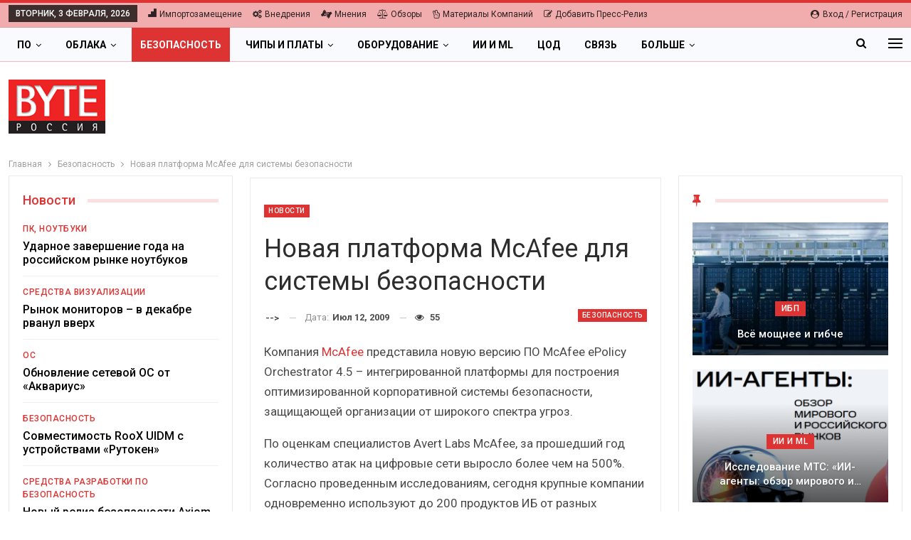

--- FILE ---
content_type: text/html; charset=UTF-8
request_url: https://bytemag.ru/novaya-platforma-mcafee-dlya-siistemie-bezopasnosti-4840/
body_size: 29828
content:
	<!DOCTYPE html>
		<!--[if IE 8]>
	<html class="ie ie8" lang="ru-RU"> <![endif]-->
	<!--[if IE 9]>
	<html class="ie ie9" lang="ru-RU"> <![endif]-->
	<!--[if gt IE 9]><!-->
<html lang="ru-RU"> <!--<![endif]-->
	<head>
				<meta charset="UTF-8">
		<meta http-equiv="X-UA-Compatible" content="IE=edge">
		<meta name="viewport" content="width=device-width, initial-scale=1.0">
		<link rel="pingback" href="https://bytemag.ru/xmlrpc.php"/>

		<meta name='robots' content='index, follow, max-image-preview:large, max-snippet:-1, max-video-preview:-1' />

	<!-- This site is optimized with the Yoast SEO plugin v26.8 - https://yoast.com/product/yoast-seo-wordpress/ -->
	<title>Новая платформа McAfee для системы безопасности - Byte/RE</title>
	<meta name="description" content="- Новая платформа McAfee для системы безопасности" />
	<link rel="canonical" href="https://bytemag.ru/novaya-platforma-mcafee-dlya-siistemie-bezopasnosti-4840/" />
	<meta property="og:locale" content="ru_RU" />
	<meta property="og:type" content="article" />
	<meta property="og:title" content="Новая платформа McAfee для системы безопасности - Byte/RE" />
	<meta property="og:description" content="- Новая платформа McAfee для системы безопасности" />
	<meta property="og:url" content="https://bytemag.ru/novaya-platforma-mcafee-dlya-siistemie-bezopasnosti-4840/" />
	<meta property="og:site_name" content="Byte/RE" />
	<meta property="article:published_time" content="2009-07-12T11:25:44+00:00" />
	<meta name="author" content="--&gt;" />
	<meta name="twitter:card" content="summary_large_image" />
	<script type="application/ld+json" class="yoast-schema-graph">{"@context":"https://schema.org","@graph":[{"@type":"Article","@id":"https://bytemag.ru/novaya-platforma-mcafee-dlya-siistemie-bezopasnosti-4840/#article","isPartOf":{"@id":"https://bytemag.ru/novaya-platforma-mcafee-dlya-siistemie-bezopasnosti-4840/"},"author":{"@id":"https://bytemag.ru/#/schema/person/e6e6e5a6bd67fd3445e899cf17d46e41"},"headline":"Новая платформа McAfee для системы безопасности","datePublished":"2009-07-12T11:25:44+00:00","mainEntityOfPage":{"@id":"https://bytemag.ru/novaya-platforma-mcafee-dlya-siistemie-bezopasnosti-4840/"},"wordCount":542,"commentCount":0,"articleSection":["Безопасность"],"inLanguage":"ru-RU","potentialAction":[{"@type":"CommentAction","name":"Comment","target":["https://bytemag.ru/novaya-platforma-mcafee-dlya-siistemie-bezopasnosti-4840/#respond"]}]},{"@type":"WebPage","@id":"https://bytemag.ru/novaya-platforma-mcafee-dlya-siistemie-bezopasnosti-4840/","url":"https://bytemag.ru/novaya-platforma-mcafee-dlya-siistemie-bezopasnosti-4840/","name":"Новая платформа McAfee для системы безопасности - Byte/RE","isPartOf":{"@id":"https://bytemag.ru/#website"},"datePublished":"2009-07-12T11:25:44+00:00","author":{"@id":"https://bytemag.ru/#/schema/person/e6e6e5a6bd67fd3445e899cf17d46e41"},"description":"- Новая платформа McAfee для системы безопасности","breadcrumb":{"@id":"https://bytemag.ru/novaya-platforma-mcafee-dlya-siistemie-bezopasnosti-4840/#breadcrumb"},"inLanguage":"ru-RU","potentialAction":[{"@type":"ReadAction","target":["https://bytemag.ru/novaya-platforma-mcafee-dlya-siistemie-bezopasnosti-4840/"]}]},{"@type":"BreadcrumbList","@id":"https://bytemag.ru/novaya-platforma-mcafee-dlya-siistemie-bezopasnosti-4840/#breadcrumb","itemListElement":[{"@type":"ListItem","position":1,"name":"Главная страница","item":"https://bytemag.ru/"},{"@type":"ListItem","position":2,"name":"Новая платформа McAfee для системы безопасности"}]},{"@type":"WebSite","@id":"https://bytemag.ru/#website","url":"https://bytemag.ru/","name":"Byte/RE ИТ-издание","description":"Byte/RE ИТ-издание","alternateName":"Byte/RE ИТ-издание","potentialAction":[{"@type":"SearchAction","target":{"@type":"EntryPoint","urlTemplate":"https://bytemag.ru/?s={search_term_string}"},"query-input":{"@type":"PropertyValueSpecification","valueRequired":true,"valueName":"search_term_string"}}],"inLanguage":"ru-RU"},{"@type":"Person","@id":"https://bytemag.ru/#/schema/person/e6e6e5a6bd67fd3445e899cf17d46e41","name":"TW6bURcstk","image":{"@type":"ImageObject","inLanguage":"ru-RU","@id":"https://bytemag.ru/#/schema/person/image/63997b6e95e70824b0879f23a34d6ac5","url":"https://secure.gravatar.com/avatar/8e2acacc26d7a4374e0be1c8b4ed53944a9316f62bc9877d4e5e90aa4904558e?s=96&d=mm&r=g","contentUrl":"https://secure.gravatar.com/avatar/8e2acacc26d7a4374e0be1c8b4ed53944a9316f62bc9877d4e5e90aa4904558e?s=96&d=mm&r=g","caption":"TW6bURcstk"},"sameAs":["http://bytemag.ru"],"url":"https://bytemag.ru/author/tw6burcstk/"}]}</script>
	<!-- / Yoast SEO plugin. -->


<link rel='dns-prefetch' href='//fonts.googleapis.com' />
<link rel="alternate" type="application/rss+xml" title="Byte/RE &raquo; Лента" href="https://bytemag.ru/feed/" />
<link rel="alternate" type="application/rss+xml" title="Byte/RE &raquo; Лента комментариев" href="https://bytemag.ru/comments/feed/" />
<link rel="alternate" type="application/rss+xml" title="Byte/RE &raquo; Лента комментариев к &laquo;Новая платформа McAfee для системы безопасности&raquo;" href="https://bytemag.ru/novaya-platforma-mcafee-dlya-siistemie-bezopasnosti-4840/feed/" />
<link rel="alternate" title="oEmbed (JSON)" type="application/json+oembed" href="https://bytemag.ru/wp-json/oembed/1.0/embed?url=https%3A%2F%2Fbytemag.ru%2Fnovaya-platforma-mcafee-dlya-siistemie-bezopasnosti-4840%2F" />
<link rel="alternate" title="oEmbed (XML)" type="text/xml+oembed" href="https://bytemag.ru/wp-json/oembed/1.0/embed?url=https%3A%2F%2Fbytemag.ru%2Fnovaya-platforma-mcafee-dlya-siistemie-bezopasnosti-4840%2F&#038;format=xml" />
<!-- bytemag.ru is managing ads with Advanced Ads 2.0.16 – https://wpadvancedads.com/ --><script data-wpfc-render="false" id="bytem-ready">
			window.advanced_ads_ready=function(e,a){a=a||"complete";var d=function(e){return"interactive"===a?"loading"!==e:"complete"===e};d(document.readyState)?e():document.addEventListener("readystatechange",(function(a){d(a.target.readyState)&&e()}),{once:"interactive"===a})},window.advanced_ads_ready_queue=window.advanced_ads_ready_queue||[];		</script>
		<style id='wp-img-auto-sizes-contain-inline-css' type='text/css'>
img:is([sizes=auto i],[sizes^="auto," i]){contain-intrinsic-size:3000px 1500px}
/*# sourceURL=wp-img-auto-sizes-contain-inline-css */
</style>
<style id='wp-emoji-styles-inline-css' type='text/css'>

	img.wp-smiley, img.emoji {
		display: inline !important;
		border: none !important;
		box-shadow: none !important;
		height: 1em !important;
		width: 1em !important;
		margin: 0 0.07em !important;
		vertical-align: -0.1em !important;
		background: none !important;
		padding: 0 !important;
	}
/*# sourceURL=wp-emoji-styles-inline-css */
</style>
<style id='wp-block-library-inline-css' type='text/css'>
:root{--wp-block-synced-color:#7a00df;--wp-block-synced-color--rgb:122,0,223;--wp-bound-block-color:var(--wp-block-synced-color);--wp-editor-canvas-background:#ddd;--wp-admin-theme-color:#007cba;--wp-admin-theme-color--rgb:0,124,186;--wp-admin-theme-color-darker-10:#006ba1;--wp-admin-theme-color-darker-10--rgb:0,107,160.5;--wp-admin-theme-color-darker-20:#005a87;--wp-admin-theme-color-darker-20--rgb:0,90,135;--wp-admin-border-width-focus:2px}@media (min-resolution:192dpi){:root{--wp-admin-border-width-focus:1.5px}}.wp-element-button{cursor:pointer}:root .has-very-light-gray-background-color{background-color:#eee}:root .has-very-dark-gray-background-color{background-color:#313131}:root .has-very-light-gray-color{color:#eee}:root .has-very-dark-gray-color{color:#313131}:root .has-vivid-green-cyan-to-vivid-cyan-blue-gradient-background{background:linear-gradient(135deg,#00d084,#0693e3)}:root .has-purple-crush-gradient-background{background:linear-gradient(135deg,#34e2e4,#4721fb 50%,#ab1dfe)}:root .has-hazy-dawn-gradient-background{background:linear-gradient(135deg,#faaca8,#dad0ec)}:root .has-subdued-olive-gradient-background{background:linear-gradient(135deg,#fafae1,#67a671)}:root .has-atomic-cream-gradient-background{background:linear-gradient(135deg,#fdd79a,#004a59)}:root .has-nightshade-gradient-background{background:linear-gradient(135deg,#330968,#31cdcf)}:root .has-midnight-gradient-background{background:linear-gradient(135deg,#020381,#2874fc)}:root{--wp--preset--font-size--normal:16px;--wp--preset--font-size--huge:42px}.has-regular-font-size{font-size:1em}.has-larger-font-size{font-size:2.625em}.has-normal-font-size{font-size:var(--wp--preset--font-size--normal)}.has-huge-font-size{font-size:var(--wp--preset--font-size--huge)}.has-text-align-center{text-align:center}.has-text-align-left{text-align:left}.has-text-align-right{text-align:right}.has-fit-text{white-space:nowrap!important}#end-resizable-editor-section{display:none}.aligncenter{clear:both}.items-justified-left{justify-content:flex-start}.items-justified-center{justify-content:center}.items-justified-right{justify-content:flex-end}.items-justified-space-between{justify-content:space-between}.screen-reader-text{border:0;clip-path:inset(50%);height:1px;margin:-1px;overflow:hidden;padding:0;position:absolute;width:1px;word-wrap:normal!important}.screen-reader-text:focus{background-color:#ddd;clip-path:none;color:#444;display:block;font-size:1em;height:auto;left:5px;line-height:normal;padding:15px 23px 14px;text-decoration:none;top:5px;width:auto;z-index:100000}html :where(.has-border-color){border-style:solid}html :where([style*=border-top-color]){border-top-style:solid}html :where([style*=border-right-color]){border-right-style:solid}html :where([style*=border-bottom-color]){border-bottom-style:solid}html :where([style*=border-left-color]){border-left-style:solid}html :where([style*=border-width]){border-style:solid}html :where([style*=border-top-width]){border-top-style:solid}html :where([style*=border-right-width]){border-right-style:solid}html :where([style*=border-bottom-width]){border-bottom-style:solid}html :where([style*=border-left-width]){border-left-style:solid}html :where(img[class*=wp-image-]){height:auto;max-width:100%}:where(figure){margin:0 0 1em}html :where(.is-position-sticky){--wp-admin--admin-bar--position-offset:var(--wp-admin--admin-bar--height,0px)}@media screen and (max-width:600px){html :where(.is-position-sticky){--wp-admin--admin-bar--position-offset:0px}}

/*# sourceURL=wp-block-library-inline-css */
</style><style id='global-styles-inline-css' type='text/css'>
:root{--wp--preset--aspect-ratio--square: 1;--wp--preset--aspect-ratio--4-3: 4/3;--wp--preset--aspect-ratio--3-4: 3/4;--wp--preset--aspect-ratio--3-2: 3/2;--wp--preset--aspect-ratio--2-3: 2/3;--wp--preset--aspect-ratio--16-9: 16/9;--wp--preset--aspect-ratio--9-16: 9/16;--wp--preset--color--black: #000000;--wp--preset--color--cyan-bluish-gray: #abb8c3;--wp--preset--color--white: #ffffff;--wp--preset--color--pale-pink: #f78da7;--wp--preset--color--vivid-red: #cf2e2e;--wp--preset--color--luminous-vivid-orange: #ff6900;--wp--preset--color--luminous-vivid-amber: #fcb900;--wp--preset--color--light-green-cyan: #7bdcb5;--wp--preset--color--vivid-green-cyan: #00d084;--wp--preset--color--pale-cyan-blue: #8ed1fc;--wp--preset--color--vivid-cyan-blue: #0693e3;--wp--preset--color--vivid-purple: #9b51e0;--wp--preset--gradient--vivid-cyan-blue-to-vivid-purple: linear-gradient(135deg,rgb(6,147,227) 0%,rgb(155,81,224) 100%);--wp--preset--gradient--light-green-cyan-to-vivid-green-cyan: linear-gradient(135deg,rgb(122,220,180) 0%,rgb(0,208,130) 100%);--wp--preset--gradient--luminous-vivid-amber-to-luminous-vivid-orange: linear-gradient(135deg,rgb(252,185,0) 0%,rgb(255,105,0) 100%);--wp--preset--gradient--luminous-vivid-orange-to-vivid-red: linear-gradient(135deg,rgb(255,105,0) 0%,rgb(207,46,46) 100%);--wp--preset--gradient--very-light-gray-to-cyan-bluish-gray: linear-gradient(135deg,rgb(238,238,238) 0%,rgb(169,184,195) 100%);--wp--preset--gradient--cool-to-warm-spectrum: linear-gradient(135deg,rgb(74,234,220) 0%,rgb(151,120,209) 20%,rgb(207,42,186) 40%,rgb(238,44,130) 60%,rgb(251,105,98) 80%,rgb(254,248,76) 100%);--wp--preset--gradient--blush-light-purple: linear-gradient(135deg,rgb(255,206,236) 0%,rgb(152,150,240) 100%);--wp--preset--gradient--blush-bordeaux: linear-gradient(135deg,rgb(254,205,165) 0%,rgb(254,45,45) 50%,rgb(107,0,62) 100%);--wp--preset--gradient--luminous-dusk: linear-gradient(135deg,rgb(255,203,112) 0%,rgb(199,81,192) 50%,rgb(65,88,208) 100%);--wp--preset--gradient--pale-ocean: linear-gradient(135deg,rgb(255,245,203) 0%,rgb(182,227,212) 50%,rgb(51,167,181) 100%);--wp--preset--gradient--electric-grass: linear-gradient(135deg,rgb(202,248,128) 0%,rgb(113,206,126) 100%);--wp--preset--gradient--midnight: linear-gradient(135deg,rgb(2,3,129) 0%,rgb(40,116,252) 100%);--wp--preset--font-size--small: 13px;--wp--preset--font-size--medium: 20px;--wp--preset--font-size--large: 36px;--wp--preset--font-size--x-large: 42px;--wp--preset--spacing--20: 0.44rem;--wp--preset--spacing--30: 0.67rem;--wp--preset--spacing--40: 1rem;--wp--preset--spacing--50: 1.5rem;--wp--preset--spacing--60: 2.25rem;--wp--preset--spacing--70: 3.38rem;--wp--preset--spacing--80: 5.06rem;--wp--preset--shadow--natural: 6px 6px 9px rgba(0, 0, 0, 0.2);--wp--preset--shadow--deep: 12px 12px 50px rgba(0, 0, 0, 0.4);--wp--preset--shadow--sharp: 6px 6px 0px rgba(0, 0, 0, 0.2);--wp--preset--shadow--outlined: 6px 6px 0px -3px rgb(255, 255, 255), 6px 6px rgb(0, 0, 0);--wp--preset--shadow--crisp: 6px 6px 0px rgb(0, 0, 0);}:where(.is-layout-flex){gap: 0.5em;}:where(.is-layout-grid){gap: 0.5em;}body .is-layout-flex{display: flex;}.is-layout-flex{flex-wrap: wrap;align-items: center;}.is-layout-flex > :is(*, div){margin: 0;}body .is-layout-grid{display: grid;}.is-layout-grid > :is(*, div){margin: 0;}:where(.wp-block-columns.is-layout-flex){gap: 2em;}:where(.wp-block-columns.is-layout-grid){gap: 2em;}:where(.wp-block-post-template.is-layout-flex){gap: 1.25em;}:where(.wp-block-post-template.is-layout-grid){gap: 1.25em;}.has-black-color{color: var(--wp--preset--color--black) !important;}.has-cyan-bluish-gray-color{color: var(--wp--preset--color--cyan-bluish-gray) !important;}.has-white-color{color: var(--wp--preset--color--white) !important;}.has-pale-pink-color{color: var(--wp--preset--color--pale-pink) !important;}.has-vivid-red-color{color: var(--wp--preset--color--vivid-red) !important;}.has-luminous-vivid-orange-color{color: var(--wp--preset--color--luminous-vivid-orange) !important;}.has-luminous-vivid-amber-color{color: var(--wp--preset--color--luminous-vivid-amber) !important;}.has-light-green-cyan-color{color: var(--wp--preset--color--light-green-cyan) !important;}.has-vivid-green-cyan-color{color: var(--wp--preset--color--vivid-green-cyan) !important;}.has-pale-cyan-blue-color{color: var(--wp--preset--color--pale-cyan-blue) !important;}.has-vivid-cyan-blue-color{color: var(--wp--preset--color--vivid-cyan-blue) !important;}.has-vivid-purple-color{color: var(--wp--preset--color--vivid-purple) !important;}.has-black-background-color{background-color: var(--wp--preset--color--black) !important;}.has-cyan-bluish-gray-background-color{background-color: var(--wp--preset--color--cyan-bluish-gray) !important;}.has-white-background-color{background-color: var(--wp--preset--color--white) !important;}.has-pale-pink-background-color{background-color: var(--wp--preset--color--pale-pink) !important;}.has-vivid-red-background-color{background-color: var(--wp--preset--color--vivid-red) !important;}.has-luminous-vivid-orange-background-color{background-color: var(--wp--preset--color--luminous-vivid-orange) !important;}.has-luminous-vivid-amber-background-color{background-color: var(--wp--preset--color--luminous-vivid-amber) !important;}.has-light-green-cyan-background-color{background-color: var(--wp--preset--color--light-green-cyan) !important;}.has-vivid-green-cyan-background-color{background-color: var(--wp--preset--color--vivid-green-cyan) !important;}.has-pale-cyan-blue-background-color{background-color: var(--wp--preset--color--pale-cyan-blue) !important;}.has-vivid-cyan-blue-background-color{background-color: var(--wp--preset--color--vivid-cyan-blue) !important;}.has-vivid-purple-background-color{background-color: var(--wp--preset--color--vivid-purple) !important;}.has-black-border-color{border-color: var(--wp--preset--color--black) !important;}.has-cyan-bluish-gray-border-color{border-color: var(--wp--preset--color--cyan-bluish-gray) !important;}.has-white-border-color{border-color: var(--wp--preset--color--white) !important;}.has-pale-pink-border-color{border-color: var(--wp--preset--color--pale-pink) !important;}.has-vivid-red-border-color{border-color: var(--wp--preset--color--vivid-red) !important;}.has-luminous-vivid-orange-border-color{border-color: var(--wp--preset--color--luminous-vivid-orange) !important;}.has-luminous-vivid-amber-border-color{border-color: var(--wp--preset--color--luminous-vivid-amber) !important;}.has-light-green-cyan-border-color{border-color: var(--wp--preset--color--light-green-cyan) !important;}.has-vivid-green-cyan-border-color{border-color: var(--wp--preset--color--vivid-green-cyan) !important;}.has-pale-cyan-blue-border-color{border-color: var(--wp--preset--color--pale-cyan-blue) !important;}.has-vivid-cyan-blue-border-color{border-color: var(--wp--preset--color--vivid-cyan-blue) !important;}.has-vivid-purple-border-color{border-color: var(--wp--preset--color--vivid-purple) !important;}.has-vivid-cyan-blue-to-vivid-purple-gradient-background{background: var(--wp--preset--gradient--vivid-cyan-blue-to-vivid-purple) !important;}.has-light-green-cyan-to-vivid-green-cyan-gradient-background{background: var(--wp--preset--gradient--light-green-cyan-to-vivid-green-cyan) !important;}.has-luminous-vivid-amber-to-luminous-vivid-orange-gradient-background{background: var(--wp--preset--gradient--luminous-vivid-amber-to-luminous-vivid-orange) !important;}.has-luminous-vivid-orange-to-vivid-red-gradient-background{background: var(--wp--preset--gradient--luminous-vivid-orange-to-vivid-red) !important;}.has-very-light-gray-to-cyan-bluish-gray-gradient-background{background: var(--wp--preset--gradient--very-light-gray-to-cyan-bluish-gray) !important;}.has-cool-to-warm-spectrum-gradient-background{background: var(--wp--preset--gradient--cool-to-warm-spectrum) !important;}.has-blush-light-purple-gradient-background{background: var(--wp--preset--gradient--blush-light-purple) !important;}.has-blush-bordeaux-gradient-background{background: var(--wp--preset--gradient--blush-bordeaux) !important;}.has-luminous-dusk-gradient-background{background: var(--wp--preset--gradient--luminous-dusk) !important;}.has-pale-ocean-gradient-background{background: var(--wp--preset--gradient--pale-ocean) !important;}.has-electric-grass-gradient-background{background: var(--wp--preset--gradient--electric-grass) !important;}.has-midnight-gradient-background{background: var(--wp--preset--gradient--midnight) !important;}.has-small-font-size{font-size: var(--wp--preset--font-size--small) !important;}.has-medium-font-size{font-size: var(--wp--preset--font-size--medium) !important;}.has-large-font-size{font-size: var(--wp--preset--font-size--large) !important;}.has-x-large-font-size{font-size: var(--wp--preset--font-size--x-large) !important;}
/*# sourceURL=global-styles-inline-css */
</style>

<style id='classic-theme-styles-inline-css' type='text/css'>
/*! This file is auto-generated */
.wp-block-button__link{color:#fff;background-color:#32373c;border-radius:9999px;box-shadow:none;text-decoration:none;padding:calc(.667em + 2px) calc(1.333em + 2px);font-size:1.125em}.wp-block-file__button{background:#32373c;color:#fff;text-decoration:none}
/*# sourceURL=/wp-includes/css/classic-themes.min.css */
</style>
<link rel='stylesheet' id='usp_style-css' href='https://bytemag.ru/wp-content/plugins/user-submitted-posts/resources/usp.css?ver=20260113' type='text/css' media='all' />
<link rel='stylesheet' id='widgetopts-styles-css' href='https://bytemag.ru/wp-content/plugins/widget-options/assets/css/widget-options.css?ver=4.1.3' type='text/css' media='all' />
<link rel='stylesheet' id='better-framework-main-fonts-css' href='https://fonts.googleapis.com/css?family=Roboto:400,500,400italic,700&#038;display=swap' type='text/css' media='all' />
<script type="text/javascript" src="https://bytemag.ru/wp-includes/js/jquery/jquery.min.js?ver=3.7.1" id="jquery-core-js"></script>
<script type="text/javascript" src="https://bytemag.ru/wp-includes/js/jquery/jquery-migrate.min.js?ver=3.4.1" id="jquery-migrate-js"></script>
<script type="text/javascript" src="https://bytemag.ru/wp-content/plugins/user-submitted-posts/resources/jquery.cookie.js?ver=20260113" id="usp_cookie-js"></script>
<script type="text/javascript" src="https://bytemag.ru/wp-content/plugins/user-submitted-posts/resources/jquery.parsley.min.js?ver=20260113" id="usp_parsley-js"></script>
<script type="text/javascript" id="usp_core-js-before">
/* <![CDATA[ */
var usp_custom_field = "usp_custom_field"; var usp_custom_field_2 = "usp_custom_field_2"; var usp_custom_checkbox = "usp_custom_checkbox"; var usp_case_sensitivity = "false"; var usp_min_images = 0; var usp_max_images = 1; var usp_parsley_error = "\u041d\u0435\u0432\u0435\u0440\u043d\u044b\u0439 \u043e\u0442\u0432\u0435\u0442."; var usp_multiple_cats = 0; var usp_existing_tags = 0; var usp_recaptcha_disp = "hide"; var usp_recaptcha_vers = "2"; var usp_recaptcha_key = ""; var challenge_nonce = "2a371fb1ed"; var ajax_url = "https:\/\/bytemag.ru\/wp-admin\/admin-ajax.php"; 
//# sourceURL=usp_core-js-before
/* ]]> */
</script>
<script type="text/javascript" src="https://bytemag.ru/wp-content/plugins/user-submitted-posts/resources/jquery.usp.core.js?ver=20260113" id="usp_core-js"></script>
<link rel="EditURI" type="application/rsd+xml" title="RSD" href="https://bytemag.ru/xmlrpc.php?rsd" />
<meta name="generator" content="WordPress 6.9" />
<link rel='shortlink' href='https://bytemag.ru/?p=4840' />
<!-- Yandex.RTB -->
<script>window.yaContextCb=window.yaContextCb||[]</script>
<script src="https://yandex.ru/ads/system/context.js" async></script><script type="application/ld+json">{
    "@context": "http://schema.org/",
    "@type": "Organization",
    "@id": "#organization",
    "logo": {
        "@type": "ImageObject",
        "url": "https://bytemag.ru/wp-content/uploads/2022/02/logo.gif"
    },
    "url": "https://bytemag.ru/",
    "name": "Byte/RE",
    "description": "Byte/RE \u0418\u0422-\u0438\u0437\u0434\u0430\u043d\u0438\u0435"
}</script>
<script type="application/ld+json">{
    "@context": "http://schema.org/",
    "@type": "WebSite",
    "name": "Byte/RE",
    "alternateName": "Byte/RE \u0418\u0422-\u0438\u0437\u0434\u0430\u043d\u0438\u0435",
    "url": "https://bytemag.ru/"
}</script>
<script type="application/ld+json">{
    "@context": "http://schema.org/",
    "@type": "NewsArticle",
    "headline": "\u041d\u043e\u0432\u0430\u044f \u043f\u043b\u0430\u0442\u0444\u043e\u0440\u043c\u0430 McAfee \u0434\u043b\u044f \u0441\u0438\u0441\u0442\u0435\u043c\u044b \u0431\u0435\u0437\u043e\u043f\u0430\u0441\u043d\u043e\u0441\u0442\u0438 ",
    "description": "\u041a\u043e\u043c\u043f\u0430\u043d\u0438\u044f McAfee \u043f\u0440\u0435\u0434\u0441\u0442\u0430\u0432\u0438\u043b\u0430 \u043d\u043e\u0432\u0443\u044e \u0432\u0435\u0440\u0441\u0438\u044e \u041f\u041e McAfee ePolicy Orchestrator 4.5 &ndash; \u0438\u043d\u0442\u0435\u0433\u0440\u0438\u0440\u043e\u0432\u0430\u043d\u043d\u043e\u0439 \u043f\u043b\u0430\u0442\u0444\u043e\u0440\u043c\u044b \u0434\u043b\u044f \u043f\u043e\u0441\u0442\u0440\u043e\u0435\u043d\u0438\u044f \u043e\u043f\u0442\u0438\u043c\u0438\u0437\u0438\u0440\u043e\u0432\u0430\u043d\u043d\u043e\u0439 \u043a\u043e\u0440\u043f\u043e\u0440\u0430\u0442\u0438\u0432\u043d\u043e\u0439 \u0441\u0438\u0441\u0442\u0435\u043c\u044b \u0431\u0435\u0437\u043e\u043f\u0430\u0441\u043d\u043e\u0441\u0442\u0438, \u0437\u0430\u0449\u0438\u0449\u0430\u044e\u0449\u0435\u0439 \u043e\u0440\u0433\u0430\u043d\u0438\u0437\u0430\u0446\u0438\u0438 \u043e\u0442 \u0448\u0438\u0440\u043e\u043a\u043e\u0433\u043e \u0441\u043f\u0435\u043a\u0442\u0440\u0430 \u0443\u0433\u0440\u043e\u0437.  \u041f\u043e \u043e\u0446\u0435\u043d\u043a\u0430\u043c \u0441\u043f\u0435\u0446\u0438\u0430\u043b\u0438\u0441\u0442",
    "datePublished": "2009-07-12",
    "dateModified": "2009-07-12",
    "author": {
        "@type": "Person",
        "@id": "#person-TW6bURcstk",
        "name": "TW6bURcstk"
    },
    "interactionStatistic": [
        {
            "@type": "InteractionCounter",
            "interactionType": "http://schema.org/CommentAction",
            "userInteractionCount": "0"
        }
    ],
    "publisher": {
        "@id": "#organization"
    },
    "mainEntityOfPage": "https://bytemag.ru/novaya-platforma-mcafee-dlya-siistemie-bezopasnosti-4840/"
}</script>
<link rel='stylesheet' id='bf-minifed-css-1' href='https://bytemag.ru/wp-content/bs-booster-cache/711fd8febc31ca2ea018bca40518de55.css' type='text/css' media='all' />
<link rel='stylesheet' id='7.11.0-1769892891' href='https://bytemag.ru/wp-content/bs-booster-cache/9833425537b51d3f6bcdf2970684e79b.css' type='text/css' media='all' />
<style id="ur-dynamic-colors">:root {
	--ur-primary-color: #475bb2;
	--ur-primary-dark: #4052a0;
	--ur-primary-light: #ffffff;
	--ur-button-text-normal-color: #FFFFFF;
	--ur-button-text-hover-color: #FFFFFF;
	--ur-button-background-normal-color: #475bb2;
	--ur-button-background-hover-color: #38488e;
}</style>	</head>

<body class="wp-singular post-template-default single single-post postid-4840 single-format-standard wp-theme-publisher user-registration-page ur-settings-sidebar-show bs-theme bs-publisher bs-publisher-online-magazine active-light-box active-top-line ltr close-rh page-layout-3-col page-layout-3-col-3 full-width active-sticky-sidebar main-menu-sticky-smart main-menu-full-width active-ajax-search single-prim-cat-123 single-cat-123  bs-ll-a aa-prefix-bytem-" dir="ltr">
<div class="off-canvas-overlay"></div>
<div class="off-canvas-container right skin-white">
	<div class="off-canvas-inner">
		<span class="canvas-close"><i></i></span>
					<div class="off-canvas-header">
								<div class="site-description">Byte/RE ИТ-издание</div>
			</div>
						<nav class="off-canvas-menu">
				<ul class="menu bsm-pure clearfix">
					<li id="menu-item-511" class="menu-item menu-item-type-taxonomy menu-item-object-genres current-post-ancestor current-menu-parent current-post-parent better-anim-fade menu-item-511"><a href="https://bytemag.ru/genres/news/">Новости</a></li>
<li id="menu-item-513" class="menu-item menu-item-type-taxonomy menu-item-object-genres better-anim-fade menu-item-513"><a href="https://bytemag.ru/genres/product-news/">Продукты и сервисы</a></li>
<li id="menu-item-512" class="menu-item menu-item-type-taxonomy menu-item-object-genres better-anim-fade menu-item-512"><a href="https://bytemag.ru/genres/dijest/">Дайджесты</a></li>
<li id="menu-item-515" class="menu-item menu-item-type-taxonomy menu-item-object-genres better-anim-fade menu-item-515"><a href="https://bytemag.ru/genres/segmet-reviews/">Обзоры</a></li>
<li id="menu-item-520" class="menu-item menu-item-type-taxonomy menu-item-object-genres better-anim-fade menu-item-520"><a href="https://bytemag.ru/genres/prijects/">Проекты и внедрения</a></li>
<li id="menu-item-519" class="menu-item menu-item-type-taxonomy menu-item-object-genres better-anim-fade menu-item-519"><a href="https://bytemag.ru/genres/technologie-and-product/">Платформы и Технологии</a></li>
<li id="menu-item-517" class="menu-item menu-item-type-taxonomy menu-item-object-genres better-anim-fade menu-item-517"><a href="https://bytemag.ru/genres/problem-anad-opinion/">Проблемы и мнения</a></li>
<li id="menu-item-527" class="menu-item menu-item-type-taxonomy menu-item-object-genres better-anim-fade menu-item-527"><a href="https://bytemag.ru/genres/podhody-i-metodologii/">Подходы и методологии</a></li>
<li id="menu-item-518" class="menu-item menu-item-type-taxonomy menu-item-object-genres better-anim-fade menu-item-518"><a href="https://bytemag.ru/genres/how-to/">Статьи how-to</a></li>
<li id="menu-item-521" class="menu-item menu-item-type-taxonomy menu-item-object-genres better-anim-fade menu-item-521"><a href="https://bytemag.ru/genres/research-and-rate/">Исследования</a></li>
<li id="menu-item-514" class="menu-item menu-item-type-taxonomy menu-item-object-genres better-anim-fade menu-item-514"><a href="https://bytemag.ru/genres/market-news/">Рынок ИТ</a></li>
<li id="menu-item-526" class="menu-item menu-item-type-taxonomy menu-item-object-genres better-anim-fade menu-item-526"><a href="https://bytemag.ru/genres/investiczii-v-it/">Инвестиции в ИТ</a></li>
<li id="menu-item-525" class="menu-item menu-item-type-taxonomy menu-item-object-genres better-anim-fade menu-item-525"><a href="https://bytemag.ru/genres/gosudarstvo-i-it/">Государство и ИТ</a></li>
<li id="menu-item-524" class="menu-item menu-item-type-taxonomy menu-item-object-genres better-anim-fade menu-item-524"><a href="https://bytemag.ru/genres/proizvodstvo-hardware/">Производство hardware</a></li>
<li id="menu-item-523" class="menu-item menu-item-type-taxonomy menu-item-object-genres better-anim-fade menu-item-523"><a href="https://bytemag.ru/genres/standarty/">Стандарты</a></li>
<li id="menu-item-708" class="menu-item menu-item-type-taxonomy menu-item-object-genres better-anim-fade menu-item-708"><a href="https://bytemag.ru/genres/webinar/">Вебинары</a></li>
<li id="menu-item-709" class="menu-item menu-item-type-taxonomy menu-item-object-genres better-anim-fade menu-item-709"><a href="https://bytemag.ru/genres/knigi-po-it/">Книги по ИТ</a></li>
<li id="menu-item-710" class="menu-item menu-item-type-taxonomy menu-item-object-genres better-anim-fade menu-item-710"><a href="https://bytemag.ru/genres/materialy-kompanij/">Материалы компаний</a></li>
<li id="menu-item-712" class="menu-item menu-item-type-taxonomy menu-item-object-genres better-anim-fade menu-item-712"><a href="https://bytemag.ru/genres/press-relizy/">Пресс-релизы</a></li>
<li id="menu-item-713" class="menu-item menu-item-type-taxonomy menu-item-object-genres better-anim-fade menu-item-713"><a href="https://bytemag.ru/genres/meropriyatiya/">Мероприятия</a></li>
<li id="menu-item-19986" class="menu-item menu-item-type-post_type menu-item-object-page better-anim-fade menu-item-19986"><a href="https://bytemag.ru/bs-contact-us/">Об издании</a></li>
<li id="menu-item-19997" class="menu-item menu-item-type-post_type menu-item-object-page better-anim-fade menu-item-19997"><a href="https://bytemag.ru/arhiv-bytemag-ru/">АРХИВ BYTEmag.ru</a></li>
<li id="menu-item-20005" class="menu-item menu-item-type-post_type menu-item-object-page better-anim-fade menu-item-20005"><a href="https://bytemag.ru/20001-2/">Добавьте свой пресс-релиз</a></li>
<li id="menu-item-22113" class="menu-item menu-item-type-post_type menu-item-object-page better-anim-fade menu-item-22113"><a href="https://bytemag.ru/registration/">Страница регистрации</a></li>
<li id="menu-item-22117" class="menu-item menu-item-type-post_type menu-item-object-page better-anim-fade menu-item-22117"><a href="https://bytemag.ru/my-account/">Мой аккаунт</a></li>
<li id="menu-item-32144" class="menu-item menu-item-type-post_type menu-item-object-page better-anim-fade menu-item-32144"><a href="https://bytemag.ru/32142-2/">Рекламный блок верхний</a></li>
				</ul>
			</nav>
						<div class="off_canvas_footer">
				<div class="off_canvas_footer-info entry-content">
					<p></p>
				</div>
			</div>
				</div>
</div>
		<div class="main-wrap content-main-wrap">
			<header id="header" class="site-header header-style-3 full-width" itemscope="itemscope" itemtype="https://schema.org/WPHeader">
		<section class="topbar topbar-style-1 hidden-xs hidden-xs">
	<div class="content-wrap">
		<div class="container">
			<div class="topbar-inner clearfix">

									<div class="section-links">
													<a class="topbar-sign-in "
							   data-toggle="modal" data-target="#bsLoginModal">
								<i class="fa fa-user-circle"></i> Вход / Регистрация							</a>

							<div class="modal sign-in-modal fade" id="bsLoginModal" tabindex="-1" role="dialog"
							     style="display: none">
								<div class="modal-dialog" role="document">
									<div class="modal-content">
											<span class="close-modal" data-dismiss="modal" aria-label="Close"><i
														class="fa fa-close"></i></span>
										<div class="modal-body">
											<div id="form_17212_" class="bs-shortcode bs-login-shortcode ">
		<div class="bs-login bs-type-login-register"  style="display:none">

					<div class="bs-login-panel bs-login-sign-panel bs-current-login-panel">
								<form name="loginform"
				      action="https://bytemag.ru/wp-login.php" method="post">

					
					<div class="login-header">
						<span class="login-icon fa fa-user-circle main-color"></span>
						<p>Добро пожаловать (Login to your account).</p>
					</div>
					
					<div class="login-field login-username">
						<input type="text" name="log" id="form_17212_user_login" class="input"
						       value="" size="20"
						       placeholder="Логин или Email..." required/>
					</div>

					<div class="login-field login-password">
						<input type="password" name="pwd" id="form_17212_user_pass"
						       class="input"
						       value="" size="20" placeholder="Пароль..."
						       required/>
					</div>

					
					<div class="login-field">
						<a href="https://bytemag.ru/my-account/lost-password/"
						   class="go-reset-panel">Забыли пароль?</a>

													<span class="login-remember">
							<input class="remember-checkbox" name="rememberme" type="checkbox"
							       id="form_17212_rememberme"
							       value="forever"  />
							<label class="remember-label">Запомнить меня</label>
						</span>
											</div>

					
					<div class="login-field login-submit">
						<input type="submit" name="wp-submit"
						       class="button-primary login-btn"
						       value="Вход"/>
						<input type="hidden" name="redirect_to" value="https://bytemag.ru/novaya-platforma-mcafee-dlya-siistemie-bezopasnosti-4840/"/>
					</div>

											<div class="login-field login-signup">
							<span>Нет аккаунта? <a
										href="https://bytemag.ru/wp-login.php?action=register">Регистрация</a></span>
						</div>
									</form>
			</div>

			<div class="bs-login-panel bs-login-reset-panel">

				<span class="go-login-panel"><i
							class="fa fa-angle-left"></i> Войти</span>

				<div class="bs-login-reset-panel-inner">
					<div class="login-header">
						<span class="login-icon fa fa-support"></span>
						<p>Восстановить свой пароль</p>
						<p>Пароль будет выслан Вам по электронной почте.</p>
					</div>
										<form name="lostpasswordform" id="form_17212_lostpasswordform"
					      action="https://bytemag.ru/wp-login.php?action=lostpassword"
					      method="post">

						<div class="login-field reset-username">
							<input type="text" name="user_login" class="input" value=""
							       placeholder="Имя пользователя или адрес электронной почты"
							       required/>
						</div>

						
						<div class="login-field reset-submit">

							<input type="hidden" name="redirect_to" value=""/>
							<input type="submit" name="wp-submit" class="login-btn"
							       value="Отправить Мой Пароль"/>

						</div>
					</form>
				</div>
			</div>
			</div>
	</div>
										</div>
									</div>
								</div>
							</div>
												</div>
				
				<div class="section-menu">
						<div id="menu-top" class="menu top-menu-wrapper" role="navigation" itemscope="itemscope" itemtype="https://schema.org/SiteNavigationElement">
		<nav class="top-menu-container">

			<ul id="top-navigation" class="top-menu menu clearfix bsm-pure">
									<li id="topbar-date" class="menu-item menu-item-date">
					<span
						class="topbar-date">Вторник, 3 февраля, 2026</span>
					</li>
					<li id="menu-item-460" class="menu-have-icon menu-icon-type-fontawesome menu-icon-type-bs-icons menu-item menu-item-type-custom menu-item-object-custom better-anim-fade menu-item-460"><a href="https://bytemag.ru/tag/made-in-russia/"><i class="bf-icon  bsfi-betterstudio"></i>Импортозамещение</a></li>
<li id="menu-item-461" class="menu-have-icon menu-icon-type-fontawesome menu-item menu-item-type-custom menu-item-object-custom better-anim-fade menu-item-461"><a href="https://bytemag.ru/genres/prijects/"><i class="bf-icon  fa fa-gears"></i>Внедрения</a></li>
<li id="menu-item-463" class="menu-have-icon menu-icon-type-fontawesome menu-item menu-item-type-custom menu-item-object-custom better-anim-fade menu-item-463"><a href="https://bytemag.ru/genres/problem-anad-opinion/"><i class="bf-icon  fa fa-american-sign-language-interpreting"></i>Мнения</a></li>
<li id="menu-item-464" class="menu-have-icon menu-icon-type-fontawesome menu-item menu-item-type-custom menu-item-object-custom better-anim-fade menu-item-464"><a href="https://bytemag.ru/genres/segmet-reviews/"><i class="bf-icon  fa fa-balance-scale"></i>Обзоры</a></li>
<li id="menu-item-462" class="menu-have-icon menu-icon-type-fontawesome menu-item menu-item-type-custom menu-item-object-custom better-anim-fade menu-item-462"><a href="https://bytemag.ru/genres/materialy-kompanij/"><i class="bf-icon  fa fa-hand-peace-o"></i>Материалы компаний</a></li>
<li id="menu-item-20004" class="menu-have-icon menu-icon-type-fontawesome menu-item menu-item-type-post_type menu-item-object-page better-anim-fade menu-item-20004"><a href="https://bytemag.ru/20001-2/"><i class="bf-icon  fa fa-pencil-square-o"></i>Добавить пресс-релиз</a></li>
			</ul>

		</nav>
	</div>
				</div>
			</div>
		</div>
	</div>
</section>
<div id="menu-main" class="menu main-menu-wrapper show-search-item show-off-canvas menu-actions-btn-width-2" role="navigation" itemscope="itemscope" itemtype="https://schema.org/SiteNavigationElement">
	<div class="main-menu-inner">
		<div class="content-wrap">
			<div class="container">

				<nav class="main-menu-container">
					<ul id="main-navigation" class="main-menu menu bsm-pure clearfix">
						<li id="menu-item-432" class="menu-item menu-item-type-taxonomy menu-item-object-category menu-item-has-children menu-term-119 better-anim-fade menu-item-432"><a href="https://bytemag.ru/category/soft/">ПО</a>
<ul class="sub-menu">
	<li id="menu-item-433" class="menu-item menu-item-type-taxonomy menu-item-object-category menu-term-120 better-anim-fade menu-item-433"><a href="https://bytemag.ru/category/soft/os-hypervisors/">ОС</a></li>
	<li id="menu-item-715" class="menu-item menu-item-type-taxonomy menu-item-object-category menu-term-252 better-anim-fade menu-item-715"><a href="https://bytemag.ru/category/soft/sredstva-virtualizaczii/">Средства виртуализации</a></li>
	<li id="menu-item-434" class="menu-item menu-item-type-taxonomy menu-item-object-category menu-term-121 better-anim-fade menu-item-434"><a href="https://bytemag.ru/category/soft/dbms/">СУБД</a></li>
	<li id="menu-item-435" class="menu-item menu-item-type-taxonomy menu-item-object-category menu-term-122 better-anim-fade menu-item-435"><a href="https://bytemag.ru/category/soft/soft-srv/">Серверное ПО</a></li>
	<li id="menu-item-21877" class="menu-item menu-item-type-taxonomy menu-item-object-category menu-term-632 better-anim-fade menu-item-21877"><a href="https://bytemag.ru/category/soft/upravlenie-it-infrastrukturoj/">Управление ИТ-инфраструктурой</a></li>
	<li id="menu-item-21645" class="menu-item menu-item-type-taxonomy menu-item-object-category menu-term-422 better-anim-fade menu-item-21645"><a href="https://bytemag.ru/category/soft/big-data/">Анализ данных/Big Data</a></li>
	<li id="menu-item-437" class="menu-item menu-item-type-taxonomy menu-item-object-category menu-term-125 better-anim-fade menu-item-437"><a href="https://bytemag.ru/category/soft/soft-business/">Деловое ПО</a></li>
	<li id="menu-item-440" class="menu-item menu-item-type-taxonomy menu-item-object-category menu-term-128 better-anim-fade menu-item-440"><a href="https://bytemag.ru/category/soft/soft-office/">Офисное ПО (базовое)</a></li>
	<li id="menu-item-438" class="menu-item menu-item-type-taxonomy menu-item-object-category menu-term-126 better-anim-fade menu-item-438"><a href="https://bytemag.ru/category/soft/soft-special-prof/">Профессиональное прикладное ПО</a></li>
	<li id="menu-item-439" class="menu-item menu-item-type-taxonomy menu-item-object-category menu-term-127 better-anim-fade menu-item-439"><a href="https://bytemag.ru/category/soft/soft-ide/">Средства разработки ПО</a></li>
	<li id="menu-item-441" class="menu-item menu-item-type-taxonomy menu-item-object-category menu-term-129 better-anim-fade menu-item-441"><a href="https://bytemag.ru/category/soft/soft-communications/">Средства коммуникации</a></li>
	<li id="menu-item-442" class="menu-item menu-item-type-taxonomy menu-item-object-category menu-term-130 better-anim-fade menu-item-442"><a href="https://bytemag.ru/category/soft/soft-utils/">Системные утилиты</a></li>
	<li id="menu-item-20586" class="menu-item menu-item-type-taxonomy menu-item-object-category menu-term-314 better-anim-fade menu-item-20586"><a href="https://bytemag.ru/category/soft/drajvery/">Драйверы</a></li>
	<li id="menu-item-507" class="menu-item menu-item-type-taxonomy menu-item-object-category menu-term-163 better-anim-fade menu-item-507"><a href="https://bytemag.ru/category/soft/obrazovatelnoe-po/">Образовательное ПО</a></li>
	<li id="menu-item-506" class="menu-item menu-item-type-taxonomy menu-item-object-category menu-term-162 better-anim-fade menu-item-506"><a href="https://bytemag.ru/category/soft/igry/">Игры</a></li>
</ul>
</li>
<li id="menu-item-497" class="menu-item menu-item-type-taxonomy menu-item-object-category menu-item-has-children menu-term-152 better-anim-fade menu-item-497"><a href="https://bytemag.ru/category/oblaka/">Облака</a>
<ul class="sub-menu">
	<li id="menu-item-498" class="menu-item menu-item-type-taxonomy menu-item-object-category menu-term-153 better-anim-fade menu-item-498"><a href="https://bytemag.ru/category/oblaka/saas/">SaaS</a></li>
	<li id="menu-item-499" class="menu-item menu-item-type-taxonomy menu-item-object-category menu-term-154 better-anim-fade menu-item-499"><a href="https://bytemag.ru/category/oblaka/paas-iaas/">PaaS/IaaS</a></li>
	<li id="menu-item-508" class="menu-item menu-item-type-taxonomy menu-item-object-category menu-term-156 better-anim-fade menu-item-508"><a href="https://bytemag.ru/category/oblaka/soczseti/">Соцсети и медиаплатформы</a></li>
	<li id="menu-item-504" class="menu-item menu-item-type-taxonomy menu-item-object-category menu-term-159 better-anim-fade menu-item-504"><a href="https://bytemag.ru/category/oblaka/poisk-i-reklama/">Поиск и реклама</a></li>
	<li id="menu-item-500" class="menu-item menu-item-type-taxonomy menu-item-object-category menu-term-155 better-anim-fade menu-item-500"><a href="https://bytemag.ru/category/oblaka/distanczionnoe-obuchenie/">Дистанционное обучение</a></li>
	<li id="menu-item-502" class="menu-item menu-item-type-taxonomy menu-item-object-category menu-term-157 better-anim-fade menu-item-502"><a href="https://bytemag.ru/category/oblaka/on-line-torgovlya/">Online-торговля</a></li>
	<li id="menu-item-503" class="menu-item menu-item-type-taxonomy menu-item-object-category menu-term-158 better-anim-fade menu-item-503"><a href="https://bytemag.ru/category/oblaka/finteh-i-blokchejn/">Финтех и блокчейн</a></li>
	<li id="menu-item-505" class="menu-item menu-item-type-taxonomy menu-item-object-category menu-term-160 better-anim-fade menu-item-505"><a href="https://bytemag.ru/category/oblaka/on-line-uslugi-prochie/">Online-услуги (прочие)</a></li>
	<li id="menu-item-509" class="menu-item menu-item-type-taxonomy menu-item-object-category menu-term-161 better-anim-fade menu-item-509"><a href="https://bytemag.ru/category/oblaka/on-line-gejming/">Online-гейминг</a></li>
</ul>
</li>
<li id="menu-item-443" class="menu-item menu-item-type-taxonomy menu-item-object-category current-post-ancestor current-menu-parent current-post-parent menu-term-123 better-anim-fade menu-item-443"><a href="https://bytemag.ru/category/security/">Безопасность</a></li>
<li id="menu-item-444" class="menu-item menu-item-type-taxonomy menu-item-object-category menu-item-has-children menu-term-131 better-anim-fade menu-item-444"><a href="https://bytemag.ru/category/components/">Чипы и платы</a>
<ul class="sub-menu">
	<li id="menu-item-445" class="menu-item menu-item-type-taxonomy menu-item-object-category menu-term-132 better-anim-fade menu-item-445"><a href="https://bytemag.ru/category/components/cpu/">Процессоры</a></li>
	<li id="menu-item-446" class="menu-item menu-item-type-taxonomy menu-item-object-category menu-term-133 better-anim-fade menu-item-446"><a href="https://bytemag.ru/category/components/controllers/">Акселераторы</a></li>
	<li id="menu-item-447" class="menu-item menu-item-type-taxonomy menu-item-object-category menu-term-134 better-anim-fade menu-item-447"><a href="https://bytemag.ru/category/components/memory-and-storagies/">Память и накопители</a></li>
</ul>
</li>
<li id="menu-item-46" class="menu-item menu-item-type-taxonomy menu-item-object-category menu-item-has-children menu-term-4 better-anim-fade menu-item-46"><a href="https://bytemag.ru/category/data-center/">Оборудование</a>
<ul class="sub-menu">
	<li id="menu-item-49" class="menu-item menu-item-type-taxonomy menu-item-object-category menu-term-8 better-anim-fade menu-item-49"><a href="https://bytemag.ru/category/data-center/server/">Серверы</a></li>
	<li id="menu-item-51" class="menu-item menu-item-type-taxonomy menu-item-object-category menu-term-17 better-anim-fade menu-item-51"><a href="https://bytemag.ru/category/data-center/data-storage/">СХД</a></li>
	<li id="menu-item-50" class="menu-item menu-item-type-taxonomy menu-item-object-category menu-term-9 better-anim-fade menu-item-50"><a href="https://bytemag.ru/category/data-center/network-equipment/">Сетевое оборудование</a></li>
	<li id="menu-item-48" class="menu-item menu-item-type-taxonomy menu-item-object-category menu-term-18 better-anim-fade menu-item-48"><a href="https://bytemag.ru/category/data-center/convergent-system/">Конвергентные системы</a></li>
	<li id="menu-item-456" class="menu-item menu-item-type-taxonomy menu-item-object-category menu-term-116 better-anim-fade menu-item-456"><a href="https://bytemag.ru/category/data-center/hardcopy/">Печать и МФУ</a></li>
	<li id="menu-item-449" class="menu-item menu-item-type-taxonomy menu-item-object-category menu-term-136 better-anim-fade menu-item-449"><a href="https://bytemag.ru/category/data-center/pc/">ПК, ноутбуки</a></li>
	<li id="menu-item-457" class="menu-item menu-item-type-taxonomy menu-item-object-category menu-term-117 better-anim-fade menu-item-457"><a href="https://bytemag.ru/category/data-center/visualisation/">Средства визуализации</a></li>
	<li id="menu-item-451" class="menu-item menu-item-type-taxonomy menu-item-object-category menu-term-138 better-anim-fade menu-item-451"><a href="https://bytemag.ru/category/data-center/mobile/">Мобильные гаджеты</a></li>
	<li id="menu-item-19960" class="menu-item menu-item-type-taxonomy menu-item-object-category menu-term-282 better-anim-fade menu-item-19960"><a href="https://bytemag.ru/category/data-center/dc-ups/">ИБП</a></li>
	<li id="menu-item-454" class="menu-item menu-item-type-taxonomy menu-item-object-category menu-term-141 better-anim-fade menu-item-454"><a href="https://bytemag.ru/category/data-center/hpc/">HPC</a></li>
</ul>
</li>
<li id="menu-item-21410" class="menu-item menu-item-type-taxonomy menu-item-object-category menu-term-493 better-anim-fade menu-item-21410"><a href="https://bytemag.ru/category/ii-i-ml/">ИИ и ML</a></li>
<li id="menu-item-21409" class="menu-item menu-item-type-taxonomy menu-item-object-category menu-term-501 better-anim-fade menu-item-21409"><a href="https://bytemag.ru/category/czod/">ЦОД</a></li>
<li id="menu-item-453" class="menu-item menu-item-type-taxonomy menu-item-object-category menu-term-140 better-anim-fade menu-item-453"><a href="https://bytemag.ru/category/connunication/">Связь</a></li>
<li id="menu-item-510" class="menu-item menu-item-type-taxonomy menu-item-object-category menu-term-151 better-anim-fade menu-item-510"><a href="https://bytemag.ru/category/iot/">Интернет вещей (IoT)</a></li>
<li id="menu-item-424" class="menu-item menu-item-type-taxonomy menu-item-object-category menu-term-1 better-anim-fade menu-item-424"><a href="https://bytemag.ru/category/uncategorized/">Пресс-релизы</a></li>
<li id="menu-item-22114" class="menu-item menu-item-type-post_type menu-item-object-page better-anim-fade menu-item-22114"><a href="https://bytemag.ru/registration/">Страница регистрации</a></li>
<li id="menu-item-22118" class="menu-item menu-item-type-post_type menu-item-object-page better-anim-fade menu-item-22118"><a href="https://bytemag.ru/my-account/">Мой аккаунт</a></li>
<li id="menu-item-32145" class="menu-item menu-item-type-post_type menu-item-object-page better-anim-fade menu-item-32145"><a href="https://bytemag.ru/32142-2/">Рекламный блок верхний</a></li>
					</ul><!-- #main-navigation -->
											<div class="menu-action-buttons width-2">
															<div class="off-canvas-menu-icon-container off-icon-right">
									<div class="off-canvas-menu-icon">
										<div class="off-canvas-menu-icon-el"></div>
									</div>
								</div>
																<div class="search-container close">
									<span class="search-handler"><i class="fa fa-search"></i></span>

									<div class="search-box clearfix">
										<form role="search" method="get" class="search-form clearfix" action="https://bytemag.ru">
	<input type="search" class="search-field"
	       placeholder="Поиск..."
	       value="" name="s"
	       title="Искать:"
	       autocomplete="off">
	<input type="submit" class="search-submit" value="Поиск">
</form><!-- .search-form -->
									</div>
								</div>
														</div>
										</nav><!-- .main-menu-container -->

			</div>
		</div>
	</div>
</div><!-- .menu -->		<div class="header-inner">
			<div class="content-wrap">
				<div class="container">
					<div class="row">
						<!-- <div class="row-height" style="table-layout: auto;"> -->
						<div class="row-height">	
							<div class="logo-col col-xs-12">
								<div class="col-inside">
									<div id="site-branding" class="site-branding">
	<p  id="site-title" class="logo h1 img-logo">
	<a href="https://bytemag.ru/" itemprop="url" rel="home">
					<img id="site-logo" src="https://bytemag.ru/wp-content/uploads/2022/02/logo.gif"
			     alt="Byte/RE"  />

			<span class="site-title">Byte/RE - Byte/RE ИТ-издание</span>
				</a>
</p>
</div><!-- .site-branding -->
								</div>
							</div>
							<!-- Advanced top Yandex banner	-->
															<div class="sidebar-col col-xs-8">
									<div class="col-inside">
										<aside>
											<div class="bytem-header-verhnij-gorizontalnyj" style="float: left;" id="bytem-2117577620"><!-- Yandex.RTB R-A-1976819-1 -->
<div id="yandex_rtb_R-A-1976819-1" ></div>
<script>window.yaContextCb.push(()=>{
  Ya.Context.AdvManager.render({
    renderTo: 'yandex_rtb_R-A-1976819-1',
    blockId: 'R-A-1976819-1'
  })
})</script>
</div>										</aside>
									</div>
								</div>
														
						</div>
					</div>
				</div>
			</div>
		</div>
	</header><!-- .header -->
	<div class="rh-header clearfix light deferred-block-exclude">
		<div class="rh-container clearfix">

			<div class="menu-container close">
				<span class="menu-handler"><span class="lines"></span></span>
			</div><!-- .menu-container -->

			<div class="logo-container rh-img-logo">
				<a href="https://bytemag.ru/" itemprop="url" rel="home">
											<img src="https://bytemag.ru/wp-content/uploads/2022/02/logo.gif"
						     alt="Byte/RE"  />				</a>
			</div><!-- .logo-container -->
		</div><!-- .rh-container -->
	</div><!-- .rh-header -->
<nav role="navigation" aria-label="Breadcrumbs" class="bf-breadcrumb clearfix bc-top-style"><div class="container bf-breadcrumb-container"><ul class="bf-breadcrumb-items" itemscope itemtype="http://schema.org/BreadcrumbList"><meta name="numberOfItems" content="3" /><meta name="itemListOrder" content="Ascending" /><li itemprop="itemListElement" itemscope itemtype="http://schema.org/ListItem" class="bf-breadcrumb-item bf-breadcrumb-begin"><a itemprop="item" href="https://bytemag.ru" rel="home"><span itemprop="name">Главная</span></a><meta itemprop="position" content="1" /></li><li itemprop="itemListElement" itemscope itemtype="http://schema.org/ListItem" class="bf-breadcrumb-item"><a itemprop="item" href="https://bytemag.ru/category/security/" ><span itemprop="name">Безопасность</span></a><meta itemprop="position" content="2" /></li><li itemprop="itemListElement" itemscope itemtype="http://schema.org/ListItem" class="bf-breadcrumb-item bf-breadcrumb-end"><span itemprop="name">Новая платформа McAfee для системы безопасности </span><meta itemprop="item" content="https://bytemag.ru/novaya-platforma-mcafee-dlya-siistemie-bezopasnosti-4840/"/><meta itemprop="position" content="3" /></li></ul></div></nav><div class="content-wrap">
		<main id="content" class="content-container">

		<div class="container layout-3-col layout-3-col-3 container layout-bc-before post-template-1">
			<div class="row main-section">
										<div class="col-sm-7 content-column">
								<div class="single-container">
		<article id="post-4840" class="post-4840 post type-post status-publish format-standard  category-security genres-news single-post-content ">
						<div class="post-header post-tp-1-header">
									<div class="post-meta-wrap clearfix">
						<div class="term-badges "><span class="term-badge term-68"><a href="https://bytemag.ru/genres/news/">Новости</a></span></div>					</div>
														<h1 class="single-post-title">
						<span class="post-title" itemprop="headline">Новая платформа McAfee для системы безопасности</span></h1>
										<div class="post-meta-wrap clearfix">
						<div class="term-badges "><span class="term-badge term-123"><a href="https://bytemag.ru/category/security/">Безопасность</a></span></div><div class="post-meta single-post-meta">
			<a href="https://bytemag.ru/author/tw6burcstk/"
		   title="Обзор Автор статьи"
		   class="post-author-a post-author-avatar">
			<span class="post-author-name"><b>--&gt;</b></span>		</a>
					<span class="time"><time class="post-published updated"
			                         datetime="2009-07-12T11:25:44+03:00">Дата: <b>Июл 12, 2009</b></time></span>
			<span class="views post-meta-views rank-default" data-bpv-post="4840"><i class="bf-icon  fa fa-eye"></i> 54</span></div>
					</div>
									<div class="single-featured">
									</div>
			</div>
						<div class="entry-content clearfix single-post-content">
				<div class="bytem-sverhu-kontenta" id="bytem-630187786"><!-- Yandex.RTB R-A-1976819-1 -->
<div id="yandex_rtb_R-A-1976819-1" ></div>
<script>window.yaContextCb.push(()=>{
  Ya.Context.AdvManager.render({
    renderTo: 'yandex_rtb_R-A-1976819-1',
    blockId: 'R-A-1976819-1'
  })
})</script>
</div><p>Компания <a href="http://www.mcafee.com" target="_blank">McAfee</a> представила новую версию ПО McAfee ePolicy Orchestrator 4.5 &ndash; интегрированной платформы для построения оптимизированной корпоративной системы безопасности, защищающей организации от широкого спектра угроз. </p>
<p> По оценкам специалистов Avert Labs McAfee, за прошедший год количество атак на цифровые сети выросло более чем на 500%. Согласно проведенным исследованиям, сегодня крупные компании одновременно используют до 200 продуктов ИБ от разных поставщиков. Это приводит к значительным издержкам, затрудняет управление системой и снижает уровень защиты, поскольку различные средства ИБ не могут обмениваться информацией, координировать работу превентивных механизмов защиты и соотносить инциденты ИБ между собой. Чтобы помочь компаниям решить данную проблему, лидеры индустрии начинают создавать интегрированные предложения, которые позволяют добиться более высокого уровня безопасности, а также снизить стоимость владения системой ИБ. </p><div class="bytem-intext-yandex" style="margin-bottom: 10px;" id="bytem-776749108"><!-- Yandex.RTB R-A-1976819-3 -->
<div id="yandex_rtb_R-A-1976819-3"></div>
<script>window.yaContextCb.push(()=>{
  Ya.Context.AdvManager.render({
    renderTo: 'yandex_rtb_R-A-1976819-3',
    blockId: 'R-A-1976819-3'
  })
})</script></div>
<p> Для создания оптимизированной системы безопасности, которая совмещала бы максимально возможный уровень защиты c минимальными рисками и стоимостью, организации должны реализовать четыре важнейших элемента архитектуры ИБ. </p>
<ol>
<li>Построить <b>интегрированную защиту всех систем и сетей</b>, создав систему безопасности, охватывающую все уровни защиты, в рамках которой организована корреляция и координация всех средств противодействия и систем обнаружения угроз. </li>
<li> Обеспечить <b>автоматическое соответствие стандартам и требованиям регуляторов</b> в рамках общей экосистемы безопасности, в которой компаниям будет проще соблюдать требования регуляторов благодаря методам, основанных на оценке рисков ИБ. Такая автоматизация обеспечит соответствие системы любым требованиям, избавляя руководителей от необходимости постоянно следить за изменяющимся перечнем требований законов и критических сроков их исполнения. </li>
<li> Подключиться к <b>системе анализа угроз в реальном времени</b>, поддерживаемой специальной командой экспертов, способной распознавать вредоносные программы &laquo;в облаке&raquo; компьютеров по всему миру и оповещать другие системы безопасности. Такая система должна охватывать пять главных векторов защиты, включать в себя систему репутационного анализа и быть способной анализировать информацию из всей глобальной сети. </li>
<li> Использовать <b>открытую платформу для управления ИБ</b>, которая позволит интегрировать мультивендорную систему безопасности, обеспечит управление через единую консоль, а также прозрачность всей инфраструктуры ИБ. </li>
</ol>
<p> McAfee ePO 4.5 обеспечивает соответствие перечисленным четырем критериям, будучи первой и единственной системой управления ИБ, которая позволяет централизованно управлять защитой сетей, систем, данных и обеспечивает соответствие требованиям регуляторов благодаря интерактивному взаимодействию с онлайн-службой McAfee Global Threat Intelligence technologies (включая Artemis и TrustedSource). Новая версия ePO отличается повышенной масштабируемостью, управляется через Web-интерфейс, а также предлагает новые средства автоматизации и организации процессов. </p>
<p> McAfee ePO &ndash; это масштабируемая платформа для управления ИБ, которая может работать в корпоративных сетях любого размера, начиная с одного сервера и нескольких десятков устройств до сотен и тысяч различных устройств. В версию McAfee ePO 4.5 вошли следующие инновации. </p>
<p> Улучшены возможности масштабирования за счет новой многоуровневой архитектуры, которая позволяющей балансировать нагрузку и предотвращать сбои, а также за счет комплексной системы оповещений, обеспечивающей новые функции управления политиками безопасности и формирования отчетности. </p>
<p> Настраиваемый Web-интерфейс имеет удобную систему навигации и улучшенную систему отчетности, которые позволяют мгновенно оценить состояние систем ИБ. Интерфейс стал интуитивно понятным и более удобным, теперь он позволяет отслеживать события ИБ во всей организации единовременно. </p>
<p> Усовершенствованная система автоматизации процессов снижает количество уязвимостей и экономит время администратора на выполнение рутинных операций. Данная инфраструктура может использовать специальную систему маркировки ePO, автоматически обеспечивая защиту новым приложениям. Администраторы могут определить дополнительные политики безопасности, привязанные к профилям пользователей, а не только к системам или устройствам (это особенно важно, если речь идет о шифровании или фильтрации Web-ресурсов). </p>
<p> Кроме того, новая система поддержки пользователей, интегрированная с HP OpenView и BMC Remedy, позволяет автоматизировать процессы функционирования системы ИБ и сделать систему безопасности прозрачным элементом общей ИТ-инфраструктуры. </p></p>
<div class="bytem-lenta-pod" id="bytem-3362493323"><!-- Yandex.RTB R-A-1976819-6 -->
<div id="yandex_rtb_R-A-1976819-6"></div>
<script>
window.yaContextCb.push(()=>{
	Ya.Context.AdvManager.render({
		"blockId": "R-A-1976819-6",
		"renderTo": "yandex_rtb_R-A-1976819-6"
	})
})
</script></div>			</div>

						<div class="post-share single-post-share bottom-share clearfix style-1">
			<div class="post-share-btn-group">
				<span class="views post-share-btn post-share-btn-views rank-default" data-bpv-post="4840"><i class="bf-icon  fa fa-eye"></i> <b class="number">54</b></span>			</div>
						<div class="share-handler-wrap bs-pretty-tabs-initialized">
				<span class="share-handler post-share-btn rank-default">
					<i class="bf-icon  fa fa-share-alt"></i>						<b class="text">Share</b>
										</span>
				<span class="social-item facebook"><a href="https://www.facebook.com/sharer.php?u=https%3A%2F%2Fbytemag.ru%2F%3Fp%3D4840" target="_blank" rel="nofollow noreferrer" class="bs-button-el" onclick="window.open(this.href, 'share-facebook','left=50,top=50,width=600,height=320,toolbar=0'); return false;"><span class="icon"><i class="bf-icon fa fa-facebook"></i></span></a></span><span class="social-item vk"><a href="https://vkontakte.ru/share.php?url=https%3A%2F%2Fbytemag.ru%2F%3Fp%3D4840" target="_blank" rel="nofollow noreferrer" class="bs-button-el" onclick="window.open(this.href, 'share-vk','left=50,top=50,width=600,height=320,toolbar=0'); return false;"><span class="icon"><i class="bf-icon fa fa-vk"></i></span></a></span><span class="social-item telegram"><a href="https://telegram.me/share/url?url=https%3A%2F%2Fbytemag.ru%2F%3Fp%3D4840&text=Новая платформа McAfee для системы безопасности" target="_blank" rel="nofollow noreferrer" class="bs-button-el" onclick="window.open(this.href, 'share-telegram','left=50,top=50,width=600,height=320,toolbar=0'); return false;"><span class="icon"><i class="bf-icon fa fa-send"></i></span></a></span><span class="social-item twitter"><a href="https://twitter.com/share?text=Новая платформа McAfee для системы безопасности&url=https%3A%2F%2Fbytemag.ru%2F%3Fp%3D4840" target="_blank" rel="nofollow noreferrer" class="bs-button-el" onclick="window.open(this.href, 'share-twitter','left=50,top=50,width=600,height=320,toolbar=0'); return false;"><span class="icon"><i class="bf-icon fa fa-twitter"></i></span></a></span><span class="social-item reddit"><a href="https://reddit.com/submit?url=https%3A%2F%2Fbytemag.ru%2F%3Fp%3D4840&title=Новая платформа McAfee для системы безопасности" target="_blank" rel="nofollow noreferrer" class="bs-button-el" onclick="window.open(this.href, 'share-reddit','left=50,top=50,width=600,height=320,toolbar=0'); return false;"><span class="icon"><i class="bf-icon fa fa-reddit-alien"></i></span></a></span><span class="social-item email"><a href="mailto:?subject=Новая платформа McAfee для системы безопасности&body=https%3A%2F%2Fbytemag.ru%2F%3Fp%3D4840" target="_blank" rel="nofollow noreferrer" class="bs-button-el" onclick="window.open(this.href, 'share-email','left=50,top=50,width=600,height=320,toolbar=0'); return false;"><span class="icon"><i class="bf-icon fa fa-envelope-open"></i></span></a></span><span class="social-item whatsapp"><a href="whatsapp://send?text=Новая платформа McAfee для системы безопасности %0A%0A https%3A%2F%2Fbytemag.ru%2F%3Fp%3D4840" target="_blank" rel="nofollow noreferrer" class="bs-button-el" onclick="window.open(this.href, 'share-whatsapp','left=50,top=50,width=600,height=320,toolbar=0'); return false;"><span class="icon"><i class="bf-icon fa fa-whatsapp"></i></span></a></span><span class="social-item print"><a href="#" target="_blank" rel="nofollow noreferrer" class="bs-button-el" ><span class="icon"><i class="bf-icon fa fa-print"></i></span></a></span></div>		</div>
				</article>
			</div>
<div class="post-related">

	<div class="section-heading sh-t3 sh-s2 ">

					<span class="h-text related-posts-heading">Вам также могут понравиться</span>
		
	</div>

	
					<div class="bs-pagination-wrapper main-term-none next_prev ">
			<div class="listing listing-thumbnail listing-tb-2 clearfix  scolumns-3 simple-grid">
	<div  class="post-45949 type-post format-standard has-not-post-thumbnail   listing-item listing-item-thumbnail listing-item-tb-2 main-term-136">
<div class="item-inner clearfix">
	<p class="title">	<a class="post-url" href="https://bytemag.ru/udarnoe-zavershenie-goda-na-rossijskom-rynke-noutbukov-45949/" title="Ударное завершение года на российском рынке ноутбуков">
			<span class="post-title">
				Ударное завершение года на российском рынке ноутбуков			</span>
	</a>
	</p></div>
</div >
<div  class="post-45946 type-post format-standard has-not-post-thumbnail   listing-item listing-item-thumbnail listing-item-tb-2 main-term-1">
<div class="item-inner clearfix">
	<p class="title">	<a class="post-url" href="https://bytemag.ru/poleznye-servisy-dlya-pensionerov-2026-kak-mobilnye-pomoshhniki-menyayut-zhizn-starshego-pokoleniya-45946/" title="Полезные сервисы для пенсионеров 2026: как мобильные помощники меняют жизнь старшего поколения">
			<span class="post-title">
				Полезные сервисы для пенсионеров 2026: как мобильные помощники меняют жизнь старшего&hellip;			</span>
	</a>
	</p></div>
</div >
<div  class="post-45944 type-post format-standard has-not-post-thumbnail   listing-item listing-item-thumbnail listing-item-tb-2 main-term-1">
<div class="item-inner clearfix">
	<p class="title">	<a class="post-url" href="https://bytemag.ru/reg-oblako-prisoedinilsya-k-hartii-dobrosovestnyh-uchastnikov-oblachnogo-rynka-45944/" title="Рег.облако присоединился к Хартии добросовестных участников облачного рынка">
			<span class="post-title">
				Рег.облако присоединился к Хартии добросовестных участников облачного рынка			</span>
	</a>
	</p></div>
</div >
<div  class="post-45942 type-post format-standard has-not-post-thumbnail   listing-item listing-item-thumbnail listing-item-tb-2 main-term-1">
<div class="item-inner clearfix">
	<p class="title">	<a class="post-url" href="https://bytemag.ru/czifrovaya-transformacziya-klyuchevyh-proczessov-v-stroitelnoj-korporaczii-eskm-45942/" title="Цифровая трансформация ключевых процессов в строительной Корпорации «ЭСКМ»">
			<span class="post-title">
				Цифровая трансформация ключевых процессов в строительной Корпорации «ЭСКМ»			</span>
	</a>
	</p></div>
</div >
<div  class="post-45940 type-post format-standard has-not-post-thumbnail   listing-item listing-item-thumbnail listing-item-tb-2 main-term-1">
<div class="item-inner clearfix">
	<p class="title">	<a class="post-url" href="https://bytemag.ru/developer-legenda-sozdal-finansovo-ekonomicheskuyu-model-na-platforme-optimacros-45940/" title="Девелопер LEGENDA создал финансово-экономическую модель на платформе Optimacros">
			<span class="post-title">
				Девелопер LEGENDA создал финансово-экономическую модель на платформе Optimacros			</span>
	</a>
	</p></div>
</div >
<div  class="post-45937 type-post format-standard has-not-post-thumbnail   listing-item listing-item-thumbnail listing-item-tb-2 main-term-1">
<div class="item-inner clearfix">
	<p class="title">	<a class="post-url" href="https://bytemag.ru/studenty-neftyaniki-prokachayut-svoi-kompetenczii-na-resheniyah-gruppy-astra-r7-i-bpmsoft-45937/" title="Студенты-нефтяники прокачают свои компетенции на решениях «Группы Астра», Р7 и «БПМСофт»">
			<span class="post-title">
				Студенты-нефтяники прокачают свои компетенции на решениях «Группы Астра», Р7 и&hellip;			</span>
	</a>
	</p></div>
</div >
	</div>
	
	</div><div class="bs-pagination bs-ajax-pagination next_prev main-term-none clearfix">
			<script>var bs_ajax_paginate_770874848 = '{"query":{"paginate":"next_prev","count":6,"post_type":"post","posts_per_page":"6","post__not_in":[4840],"ignore_sticky_posts":1,"post_status":["publish","private"],"_layout":{"state":"1|1|0","page":"3-col-3"}},"type":"wp_query","view":"Publisher::fetch_related_posts","current_page":1,"ajax_url":"\/wp-admin\/admin-ajax.php","remove_duplicates":"0","paginate":"next_prev","_layout":{"state":"1|1|0","page":"3-col-3"},"_bs_pagin_token":"bcb64bd"}';</script>				<a class="btn-bs-pagination prev disabled" rel="prev" data-id="770874848"
				   title="предыдущий">
					<i class="fa fa-angle-left"
					   aria-hidden="true"></i> Prev				</a>
				<a  rel="next" class="btn-bs-pagination next"
				   data-id="770874848" title="следующий">
					Next <i
							class="fa fa-angle-right" aria-hidden="true"></i>
				</a>
				</div></div>
						</div><!-- .content-column -->
												<div class="col-sm-3 sidebar-column sidebar-column-primary">
							<aside id="sidebar-primary-sidebar" class="sidebar" role="complementary" aria-label="Основная боковая панель Сайдбар" itemscope="itemscope" itemtype="https://schema.org/WPSideBar">
	<div id="bs-text-listing-4-2" class=" dsh-news-list h-ni w-t primary-sidebar-widget widget widget_bs-text-listing-4"><div class=" bs-listing bs-listing-listing-text-4 bs-listing-single-tab">		<p class="section-heading sh-t1 sh-s2 main-term-none">

		
							<a href="https://bytemag.ru/genres/news/" class="main-link">
							<span class="h-text main-term-none">
								 Новости							</span>
				</a>
			
		
		</p>
			<div class="listing listing-text listing-text-4 clearfix columns-1">
		<div class="post-45949 type-post format-standard has-not-post-thumbnail   listing-item listing-item-text listing-item-text-4 main-term-136">
	<div class="item-inner">
		<div class="term-badges text-badges"><span class="term-badge term-136"><a href="https://bytemag.ru/category/data-center/pc/">ПК, ноутбуки</a></span></div><p class="title">		<a href="https://bytemag.ru/udarnoe-zavershenie-goda-na-rossijskom-rynke-noutbukov-45949/" class="post-title post-url">
			Ударное завершение года на российском рынке ноутбуков		</a>
		</p>	</div>
	</div >
	<div class="post-45931 type-post format-standard has-not-post-thumbnail   listing-item listing-item-text listing-item-text-4 main-term-117">
	<div class="item-inner">
		<div class="term-badges text-badges"><span class="term-badge term-117"><a href="https://bytemag.ru/category/data-center/visualisation/">Средства визуализации</a></span></div><p class="title">		<a href="https://bytemag.ru/rynok-monitorov-v-dekabre-rvanul-vverh-45931/" class="post-title post-url">
			Рынок мониторов – в декабре рванул вверх		</a>
		</p>	</div>
	</div >
	<div class="post-45929 type-post format-standard has-not-post-thumbnail   listing-item listing-item-text listing-item-text-4 main-term-120">
	<div class="item-inner">
		<div class="term-badges text-badges"><span class="term-badge term-120"><a href="https://bytemag.ru/category/soft/os-hypervisors/">ОС</a></span></div><p class="title">		<a href="https://bytemag.ru/obnovlenie-setevoj-os-ot-akvarius-45929/" class="post-title post-url">
			Обновление сетевой ОС от «Аквариус»		</a>
		</p>	</div>
	</div >
	<div class="post-45927 type-post format-standard has-not-post-thumbnail   listing-item listing-item-text listing-item-text-4 main-term-123">
	<div class="item-inner">
		<div class="term-badges text-badges"><span class="term-badge term-123"><a href="https://bytemag.ru/category/security/">Безопасность</a></span></div><p class="title">		<a href="https://bytemag.ru/sovmestimost-roox-uidm-s-ustrojstvami-rutoken-45927/" class="post-title post-url">
			Совместимость RooX UIDM с устройствами «Рутокен»		</a>
		</p>	</div>
	</div >
	<div class="post-45925 type-post format-standard has-not-post-thumbnail   listing-item listing-item-text listing-item-text-4 main-term-127">
	<div class="item-inner">
		<div class="term-badges text-badges"><span class="term-badge term-127"><a href="https://bytemag.ru/category/soft/soft-ide/">Средства разработки ПО</a></span><span class="term-badge term-123"><a href="https://bytemag.ru/category/security/">Безопасность</a></span></div><p class="title">		<a href="https://bytemag.ru/novyj-reliz-bezopasnosti-axiom-jdk-45925/" class="post-title post-url">
			Новый релиз безопасности Axiom JDK		</a>
		</p>	</div>
	</div >
	</div>
	</div></div><div id="bs-text-listing-4-4" class=" dsh-news-list h-ni w-t primary-sidebar-widget widget widget_bs-text-listing-4"><div class=" bs-listing bs-listing-listing-text-4 bs-listing-single-tab pagination-animate">		<p class="section-heading sh-t1 sh-s2 main-term-none">

		
							<a href="https://bytemag.ru/genres/news/" class="main-link">
							<span class="h-text main-term-none">
								  Новости							</span>
				</a>
			
		
		</p>
				<div class="bs-pagination-wrapper main-term-none next_prev bs-slider-first-item">
			<div class="listing listing-text listing-text-4 clearfix columns-1">
		<div class="post-45918 type-post format-standard has-not-post-thumbnail   listing-item listing-item-text listing-item-text-4 main-term-125">
	<div class="item-inner">
		<div class="term-badges text-badges"><span class="term-badge term-125"><a href="https://bytemag.ru/category/soft/soft-business/">Деловое ПО</a></span></div><p class="title">		<a href="https://bytemag.ru/novye-vozmozhnosti-sed-directum-lite-45918/" class="post-title post-url">
			Новые возможности СЭД Directum Lite		</a>
		</p>	</div>
	</div >
	<div class="post-45916 type-post format-standard has-not-post-thumbnail   listing-item listing-item-text listing-item-text-4 main-term-152">
	<div class="item-inner">
		<div class="term-badges text-badges"><span class="term-badge term-152"><a href="https://bytemag.ru/category/oblaka/">Облака</a></span></div><p class="title">		<a href="https://bytemag.ru/obnovlenie-platformy-keystack-dlya-postroeniya-oblakov-45916/" class="post-title post-url">
			Обновление платформы KeyStack для построения облаков		</a>
		</p>	</div>
	</div >
	<div class="post-45914 type-post format-standard has-not-post-thumbnail   listing-item listing-item-text listing-item-text-4 main-term-125">
	<div class="item-inner">
		<div class="term-badges text-badges"><span class="term-badge term-125"><a href="https://bytemag.ru/category/soft/soft-business/">Деловое ПО</a></span></div><p class="title">		<a href="https://bytemag.ru/ii-platforma-t1-dlya-raboty-s-hr-dannymi-45914/" class="post-title post-url">
			ИИ-платформа Т1 для работы с HR-данными		</a>
		</p>	</div>
	</div >
	<div class="post-45912 type-post format-standard has-not-post-thumbnail   listing-item listing-item-text listing-item-text-4 main-term-123">
	<div class="item-inner">
		<div class="term-badges text-badges"><span class="term-badge term-123"><a href="https://bytemag.ru/category/security/">Безопасность</a></span></div><p class="title">		<a href="https://bytemag.ru/novye-stabilnye-versii-usergate-ngfw-45912/" class="post-title post-url">
			Новые стабильные версии UserGate NGFW		</a>
		</p>	</div>
	</div >
	<div class="post-45910 type-post format-standard has-not-post-thumbnail   listing-item listing-item-text listing-item-text-4 main-term-154">
	<div class="item-inner">
		<div class="term-badges text-badges"><span class="term-badge term-154"><a href="https://bytemag.ru/category/oblaka/paas-iaas/">PaaS/IaaS</a></span></div><p class="title">		<a href="https://bytemag.ru/setevye-diski-oblachnoe-hranilishhe-reg-oblako-45910/" class="post-title post-url">
			Сетевые диски – облачное хранилище «Рег.облако»		</a>
		</p>	</div>
	</div >
	<div class="post-45861 type-post format-standard has-not-post-thumbnail   listing-item listing-item-text listing-item-text-4 main-term-123">
	<div class="item-inner">
		<div class="term-badges text-badges"><span class="term-badge term-123"><a href="https://bytemag.ru/category/security/">Безопасность</a></span></div><p class="title">		<a href="https://bytemag.ru/obnovlenie-ngfw-ideco-integracziya-s-soc-i-siem-sistemami-45861/" class="post-title post-url">
			Обновление NGFW Ideco – интеграция с SOC и SIEM-системами		</a>
		</p>	</div>
	</div >
	<div class="post-45859 type-post format-standard has-not-post-thumbnail   listing-item listing-item-text listing-item-text-4 main-term-123">
	<div class="item-inner">
		<div class="term-badges text-badges"><span class="term-badge term-123"><a href="https://bytemag.ru/category/security/">Безопасность</a></span></div><p class="title">		<a href="https://bytemag.ru/bi-zone-grc-s-sertifikatom-fstek-45859/" class="post-title post-url">
			BI.ZONE GRC с сертификатом ФСТЭК		</a>
		</p>	</div>
	</div >
	<div class="post-45857 type-post format-standard has-not-post-thumbnail   listing-item listing-item-text listing-item-text-4 main-term-123">
	<div class="item-inner">
		<div class="term-badges text-badges"><span class="term-badge term-123"><a href="https://bytemag.ru/category/security/">Безопасность</a></span></div><p class="title">		<a href="https://bytemag.ru/novaya-versiya-resheniya-blazar-dlya-kontrolya-dostupa-k-seti-45857/" class="post-title post-url">
			Новая версия решения Blazar для контроля доступа к сети		</a>
		</p>	</div>
	</div >
	<div class="post-45855 type-post format-standard has-not-post-thumbnail   listing-item listing-item-text listing-item-text-4 main-term-116">
	<div class="item-inner">
		<div class="term-badges text-badges"><span class="term-badge term-116"><a href="https://bytemag.ru/category/data-center/hardcopy/">Печать и МФУ</a></span></div><p class="title">		<a href="https://bytemag.ru/kontur-upravleniya-bezopasnoj-pechatyu-ot-printum-i-red-soft-45855/" class="post-title post-url">
			Контур управления безопасной печатью от Printum и «РЕД Софт»		</a>
		</p>	</div>
	</div >
	<div class="post-45853 type-post format-standard has-not-post-thumbnail   listing-item listing-item-text listing-item-text-4 main-term-8">
	<div class="item-inner">
		<div class="term-badges text-badges"><span class="term-badge term-8"><a href="https://bytemag.ru/category/data-center/server/">Серверы</a></span></div><p class="title">		<a href="https://bytemag.ru/novyj-server-v-linejke-dataru-tehnologii-45853/" class="post-title post-url">
			Новый сервер в линейке «DатаРу Технологии»		</a>
		</p>	</div>
	</div >
	<div class="post-45850 type-post format-standard has-not-post-thumbnail   listing-item listing-item-text listing-item-text-4 main-term-123">
	<div class="item-inner">
		<div class="term-badges text-badges"><span class="term-badge term-123"><a href="https://bytemag.ru/category/security/">Безопасность</a></span></div><p class="title">		<a href="https://bytemag.ru/servis-corpsoft24-dlya-obezlichivaniya-dokumentov-pri-rabote-s-nejrosetyami-45850/" class="post-title post-url">
			Сервис CorpSoft24 для обезличивания документов при работе с нейросетями		</a>
		</p>	</div>
	</div >
	<div class="post-45814 type-post format-standard has-not-post-thumbnail   listing-item listing-item-text listing-item-text-4 main-term-121">
	<div class="item-inner">
		<div class="term-badges text-badges"><span class="term-badge term-121"><a href="https://bytemag.ru/category/soft/dbms/">СУБД</a></span></div><p class="title">		<a href="https://bytemag.ru/novoe-pokolenie-subd-postgres-pro-enterprise-45814/" class="post-title post-url">
			Новое поколение СУБД Postgres Pro Enterprise		</a>
		</p>	</div>
	</div >
	<div class="post-45793 type-post format-standard has-not-post-thumbnail   listing-item listing-item-text listing-item-text-4 main-term-501">
	<div class="item-inner">
		<div class="term-badges text-badges"><span class="term-badge term-501"><a href="https://bytemag.ru/category/czod/">ЦОД</a></span></div><p class="title">		<a href="https://bytemag.ru/itglobal-som-zapuskaet-svoyu-oblachnuyu-ploshhadku-v-kitae-45793/" class="post-title post-url">
			ITGLOBAL.СОМ запускает свою облачную площадку в Китае		</a>
		</p>	</div>
	</div >
	<div class="post-45812 type-post format-standard has-not-post-thumbnail   listing-item listing-item-text listing-item-text-4 main-term-123">
	<div class="item-inner">
		<div class="term-badges text-badges"><span class="term-badge term-123"><a href="https://bytemag.ru/category/security/">Безопасность</a></span></div><p class="title">		<a href="https://bytemag.ru/integracziya-waf-ot-garda-s-servisom-ti-feeds-45812/" class="post-title post-url">
			Интеграция WAF от «Гарда» с сервисом TI Feeds		</a>
		</p>	</div>
	</div >
	<div class="post-45810 type-post format-standard has-not-post-thumbnail   listing-item listing-item-text listing-item-text-4 main-term-152">
	<div class="item-inner">
		<div class="term-badges text-badges"><span class="term-badge term-152"><a href="https://bytemag.ru/category/oblaka/">Облака</a></span></div><p class="title">		<a href="https://bytemag.ru/platforma-m1cloud-dlya-upravleniya-zakazami-uslug-45810/" class="post-title post-url">
			Платформа M1Cloud для управления заказами услуг		</a>
		</p>	</div>
	</div >
	</div>
	
	</div><div class="bs-pagination bs-ajax-pagination next_prev main-term-none clearfix">
			<script>var bs_ajax_paginate_1832095549 = '{"query":{"category":"","tag":"","taxonomy":"genres:68","post_ids":"","post_type":"","count":"15","order_by":"date","order":"DESC","time_filter":"","offset":"5","style":"listing-text-4","show_excerpt":"0","cats-tags-condition":"and","cats-condition":"in","tags-condition":"in","featured_image":"0","ignore_sticky_posts":"1","author_ids":"","disable_duplicate":"0","ad-active":0,"paginate":"next_prev","pagination-show-label":"0","columns":1,"listing-settings":{"title-limit":"120","excerpt":"0","excerpt-limit":"200","subtitle":"0","subtitle-limit":"0","subtitle-location":"before-meta","term-badge":"1","term-badge-count":"1","term-badge-tax":"category","show-ranking":"","meta":{"show":"0","author":"0","date":"1","date-format":"standard","view":"0","share":"0","comment":"0","review":"1"}},"override-listing-settings":"1","_layout":{"state":"1|1|0","page":"3-col-3"}},"type":"bs_post_listing","view":"Publisher_Text_Listing_4_Shortcode","current_page":1,"ajax_url":"\/wp-admin\/admin-ajax.php","remove_duplicates":"0","show_excerpt":"0","paginate":"next_prev","pagination-show-label":"0","override-listing-settings":"1","listing-settings":{"title-limit":"120","excerpt":"0","excerpt-limit":"200","subtitle":"0","subtitle-limit":"0","subtitle-location":"before-meta","term-badge":"1","term-badge-count":"1","term-badge-tax":"category","show-ranking":"","meta":{"show":"0","author":"0","date":"1","date-format":"standard","view":"0","share":"0","comment":"0","review":"1"}},"columns":1,"ad-active":false,"_layout":{"state":"1|1|0","page":"3-col-3"},"_bs_pagin_token":"547225d","data":{"vars":{"post-ranking-offset":15}}}';</script>				<a class="btn-bs-pagination prev disabled" rel="prev" data-id="1832095549"
				   title="предыдущий">
					<i class="fa fa-angle-left"
					   aria-hidden="true"></i> Prev				</a>
				<a  rel="next" class="btn-bs-pagination next"
				   data-id="1832095549" title="следующий">
					Next <i
							class="fa fa-angle-right" aria-hidden="true"></i>
				</a>
				</div></div></div><div id="bs-text-listing-2-2" class=" h-i w-t primary-sidebar-widget widget widget_bs-text-listing-2"><div class=" bs-listing bs-listing-listing-text-2 bs-listing-single-tab pagination-animate">		<p class="section-heading sh-t1 sh-s2 main-term-none">

		
							<a href="https://bytemag.ru/genres/rejtingi/" class="main-link">
							<span class="h-text main-term-none">
								<i class="bf-icon  fa fa-pie-chart"></i> Аналитика ИТ-рынка							</span>
				</a>
			
		
		</p>
				<div class="bs-pagination-wrapper main-term-none next_prev bs-slider-first-item">
			<div class="listing listing-text listing-text-2 clearfix columns-1">
		<div class="post-45949 type-post format-standard has-not-post-thumbnail   listing-item listing-item-text listing-item-text-2 main-term-136">
	<div class="item-inner">
		<p class="title">		<a href="https://bytemag.ru/udarnoe-zavershenie-goda-na-rossijskom-rynke-noutbukov-45949/" class="post-title post-url">
			Ударное завершение года на российском рынке ноутбуков		</a>
		</p>	</div>
	</div >
	<div class="post-45920 type-post format-standard has-not-post-thumbnail   listing-item listing-item-text listing-item-text-2 main-term-1">
	<div class="item-inner">
		<p class="title">		<a href="https://bytemag.ru/ruczentr-rossijskij-rynok-domenov-vyros-bolee-chem-v-dva-raza-posle-krizisa-2022-goda-45920/" class="post-title post-url">
			Руцентр: Российский рынок доменов вырос более чем в два раза после кризиса 2022 года		</a>
		</p>	</div>
	</div >
	<div class="post-45931 type-post format-standard has-not-post-thumbnail   listing-item listing-item-text listing-item-text-2 main-term-117">
	<div class="item-inner">
		<p class="title">		<a href="https://bytemag.ru/rynok-monitorov-v-dekabre-rvanul-vverh-45931/" class="post-title post-url">
			Рынок мониторов – в декабре рванул вверх		</a>
		</p>	</div>
	</div >
	<div class="post-45871 type-post format-standard has-post-thumbnail   listing-item listing-item-text listing-item-text-2 main-term-501">
	<div class="item-inner">
		<p class="title">		<a href="https://bytemag.ru/alfa-bank-obzor-rossijskogo-rynka-data-czentrov-czod-2026-perenos-srokov-i-uhod-v-oblaka-skachat-pdf-45871/" class="post-title post-url">
			Альфа-банк. Обзор российского рынка дата-центров (ЦОД) 2026: перенос сроков и «уход в облака». Скачать PDF		</a>
		</p>	</div>
	</div >
	<div class="post-45832 type-post format-standard has-not-post-thumbnail   listing-item listing-item-text listing-item-text-2 main-term-1">
	<div class="item-inner">
		<p class="title">		<a href="https://bytemag.ru/onlajn-vstrechi-pohudeli-vdvoe-spasibo-ii-45832/" class="post-title post-url">
			Онлайн-встречи похудели вдвое. Спасибо ИИ		</a>
		</p>	</div>
	</div >
	</div>
	
	</div><div class="bs-pagination bs-ajax-pagination next_prev main-term-none clearfix">
			<script>var bs_ajax_paginate_2096770180 = '{"query":{"category":"","tag":"","taxonomy":"genres:226","post_ids":"","post_type":"","count":"5","order_by":"date","order":"DESC","time_filter":"","offset":"","style":"listing-text-2","cats-tags-condition":"and","cats-condition":"in","tags-condition":"in","featured_image":"0","ignore_sticky_posts":"1","author_ids":"","disable_duplicate":"0","ad-active":0,"paginate":"next_prev","pagination-show-label":"1","columns":1,"listing-settings":{"title-limit":"70","excerpt":"0","excerpt-limit":"200","subtitle":"0","subtitle-limit":"0","subtitle-location":"before-meta","show-ranking":"","meta":{"show":"1","author":"0","date":"1","date-format":"standard","view":"0","share":"0","comment":"0","review":"1"}},"override-listing-settings":"0","_layout":{"state":"1|1|0","page":"3-col-3"}},"type":"bs_post_listing","view":"Publisher_Text_Listing_2_Shortcode","current_page":1,"ajax_url":"\/wp-admin\/admin-ajax.php","remove_duplicates":"0","paginate":"next_prev","pagination-show-label":"1","override-listing-settings":"0","listing-settings":{"title-limit":"70","excerpt":"0","excerpt-limit":"200","subtitle":"0","subtitle-limit":"0","subtitle-location":"before-meta","show-ranking":"","meta":{"show":"1","author":"0","date":"1","date-format":"standard","view":"0","share":"0","comment":"0","review":"1"}},"columns":1,"ad-active":false,"_layout":{"state":"1|1|0","page":"3-col-3"},"_bs_pagin_token":"ec19d61","data":{"vars":{"post-ranking-offset":5}}}';</script>				<a class="btn-bs-pagination prev disabled" rel="prev" data-id="2096770180"
				   title="предыдущий">
					<i class="fa fa-angle-left"
					   aria-hidden="true"></i> Prev				</a>
				<a  rel="next" class="btn-bs-pagination next"
				   data-id="2096770180" title="следующий">
					Next <i
							class="fa fa-angle-right" aria-hidden="true"></i>
				</a>
								<span class="bs-pagination-label label-light">1 из 41</span>
			</div></div></div></aside>
						</div><!-- .primary-sidebar-column -->
												<div class="col-sm-2 sidebar-column sidebar-column-secondary">
							<aside id="sidebar-secondary-sidebar" class="sidebar" role="complementary" aria-label="Дополнительная боковая панель Сайдбар" itemscope="itemscope" itemtype="https://schema.org/WPSideBar">
	<div id="bs-modern-grid-listing-3-5" class=" h-i w-t secondary-sidebar-widget widget widget_bs-modern-grid-listing-3"><div class=" bs-listing bs-listing-modern-grid-listing-3 bs-listing-single-tab pagination-animate">		<p class="section-heading sh-t1 sh-s2 main-term-none">

		
							<span class="h-text main-term-none main-link">
						<i class="bf-icon  fa fa-thumb-tack"></i>  					</span>
			
		
		</p>
		<div class="bs-slider-items-container" data-slider-animation-speed="750" data-slider-autoplay="1" data-slider-control-dots="style-1" data-slider-control-next-prev="off" data-autoplaySpeed="3000">		<div class="bs-pagination-wrapper main-term-none slider bs-slider-first-item bs-slider-item bs-items-5">
			<div class="listing listing-modern-grid listing-modern-grid-3 clearfix  slider-overlay-simple-gr columns-1">
			<div class="post-45526 type-post format-standard has-not-post-thumbnail sticky  listing-item-1 listing-item listing-mg-item listing-mg-3-item main-term-152 bsw-300">
	<div class="item-content">
		<a 				class="img-cont img-content-ni" href="https://bytemag.ru/czifrovaya-ekonomika-2026-kratkij-statisticheskij-sbornik-ot-minczifry-i-vshe-skachat-pdf-45526/"></a>
				<div class="content-container">
			<div class="term-badges floated"><span class="term-badge term-152"><a href="https://bytemag.ru/category/oblaka/">Облака</a></span></div><p class="title">			<a href="https://bytemag.ru/czifrovaya-ekonomika-2026-kratkij-statisticheskij-sbornik-ot-minczifry-i-vshe-skachat-pdf-45526/" class="post-title post-url">
				Цифровая экономика 2026. Краткий статистический сборник от&hellip;			</a>
			</p>		<div class="post-meta">

							<a href="https://bytemag.ru/author/tw6burcstk/"
				   title="Обзор Автор статьи"
				   class="post-author-a">
					<i class="post-author author">
						TW6bURcstk					</i>
				</a>
							<span class="time"><time class="post-published updated"
				                         datetime="2026-01-13T18:27:00+03:00">Янв 13, 2026</time></span>
						</div>
				</div>
	</div>
	</div >
	<div class="post-45310 type-post format-standard has-post-thumbnail sticky  listing-item-2 listing-item listing-mg-item listing-mg-3-item main-term-282 bsw-300">
	<div class="item-content">
		<a  title="Подкосят ли глобальные угрозы российский рынок ИБП?" data-src="https://bytemag.ru/wp-content/uploads/2025/12/image001.jpg" data-bs-srcset="{&quot;baseurl&quot;:&quot;https:\/\/bytemag.ru\/wp-content\/uploads\/2025\/12\/&quot;,&quot;sizes&quot;:{&quot;210&quot;:&quot;image001-210x136.jpg&quot;,&quot;279&quot;:&quot;image001-279x220.jpg&quot;,&quot;357&quot;:&quot;image001-357x210.jpg&quot;,&quot;388&quot;:&quot;image001.jpg&quot;}}"				class="img-cont" href="https://bytemag.ru/podkosyat-li-globalnye-ugrozy-rossijskij-rynok-ibp-45310/"></a>
				<div class="content-container">
			<div class="term-badges floated"><span class="term-badge term-282"><a href="https://bytemag.ru/category/data-center/dc-ups/">ИБП</a></span></div><p class="title">			<a href="https://bytemag.ru/podkosyat-li-globalnye-ugrozy-rossijskij-rynok-ibp-45310/" class="post-title post-url">
				Подкосят ли глобальные угрозы российский рынок ИБП?			</a>
			</p>		<div class="post-meta">

							<a href="https://bytemag.ru/author/tw6burcstk/"
				   title="Обзор Автор статьи"
				   class="post-author-a">
					<i class="post-author author">
						TW6bURcstk					</i>
				</a>
							<span class="time"><time class="post-published updated"
				                         datetime="2025-12-23T10:22:09+03:00">Дек 23, 2025</time></span>
				<a href="https://bytemag.ru/podkosyat-li-globalnye-ugrozy-rossijskij-rynok-ibp-45310/#respond" title="Оставить комментарий дальше: &quot;Подкосят ли глобальные угрозы российский рынок ИБП?&quot;" class="comments"><i class="fa fa-comments-o"></i> 0</a>		</div>
				</div>
	</div>
	</div >
	</div>

	</div>		<div class="bs-pagination-wrapper main-term-none slider  bs-slider-item bs-items-5">
			<div class="listing listing-modern-grid listing-modern-grid-3 clearfix  slider-overlay-simple-gr columns-1">
			<div class="post-45071 type-post format-standard has-post-thumbnail sticky  listing-item-1 listing-item listing-mg-item listing-mg-3-item main-term-282 bsw-300">
	<div class="item-content">
		<a  title="Всё мощнее и гибче" data-src="https://bytemag.ru/wp-content/uploads/2025/12/36963-750x430.jpg" data-bs-srcset="{&quot;baseurl&quot;:&quot;https:\/\/bytemag.ru\/wp-content\/uploads\/2025\/12\/&quot;,&quot;sizes&quot;:{&quot;210&quot;:&quot;36963-210x136.jpg&quot;,&quot;279&quot;:&quot;36963-279x220.jpg&quot;,&quot;357&quot;:&quot;36963-357x210.jpg&quot;,&quot;750&quot;:&quot;36963-750x430.jpg&quot;,&quot;1621&quot;:&quot;36963.jpg&quot;}}"				class="img-cont" href="https://bytemag.ru/vsyo-moshhnee-i-gibche-45071/"></a>
				<div class="content-container">
			<div class="term-badges floated"><span class="term-badge term-282"><a href="https://bytemag.ru/category/data-center/dc-ups/">ИБП</a></span></div><p class="title">			<a href="https://bytemag.ru/vsyo-moshhnee-i-gibche-45071/" class="post-title post-url">
				Всё мощнее и гибче			</a>
			</p>		<div class="post-meta">

							<a href="https://bytemag.ru/author/tw6burcstk/"
				   title="Обзор Автор статьи"
				   class="post-author-a">
					<i class="post-author author">
						TW6bURcstk					</i>
				</a>
							<span class="time"><time class="post-published updated"
				                         datetime="2025-12-17T13:56:25+03:00">Дек 17, 2025</time></span>
						</div>
				</div>
	</div>
	</div >
	<div class="post-44483 type-post format-standard has-post-thumbnail sticky  listing-item-2 listing-item listing-mg-item listing-mg-3-item main-term-493 bsw-300">
	<div class="item-content">
		<a  alt="МТС ИИ Агенты отчет" title="Исследование МТС: &#171;ИИ-агенты: обзор мирового и российского рынка 2025&#187;. Скачать отчет PDF." data-src="https://bytemag.ru/wp-content/uploads/2025/11/mts_ai_agents-25-750x430.png" data-bs-srcset="{&quot;baseurl&quot;:&quot;https:\/\/bytemag.ru\/wp-content\/uploads\/2025\/11\/&quot;,&quot;sizes&quot;:{&quot;210&quot;:&quot;mts_ai_agents-25-210x136.png&quot;,&quot;279&quot;:&quot;mts_ai_agents-25-279x220.png&quot;,&quot;357&quot;:&quot;mts_ai_agents-25-357x210.png&quot;,&quot;750&quot;:&quot;mts_ai_agents-25-750x430.png&quot;,&quot;757&quot;:&quot;mts_ai_agents-25.png&quot;}}"				class="img-cont" href="https://bytemag.ru/issledovanie-mts-ii-agenty-obzor-mirovogo-i-rossijskogo-rynka-2025-skachat-otchet-pdf-44483/"></a>
				<div class="content-container">
			<div class="term-badges floated"><span class="term-badge term-493"><a href="https://bytemag.ru/category/ii-i-ml/">ИИ и ML</a></span></div><p class="title">			<a href="https://bytemag.ru/issledovanie-mts-ii-agenty-obzor-mirovogo-i-rossijskogo-rynka-2025-skachat-otchet-pdf-44483/" class="post-title post-url">
				Исследование МТС: &#171;ИИ-агенты: обзор мирового и&hellip;			</a>
			</p>		<div class="post-meta">

							<a href="https://bytemag.ru/author/tw6burcstk/"
				   title="Обзор Автор статьи"
				   class="post-author-a">
					<i class="post-author author">
						TW6bURcstk					</i>
				</a>
							<span class="time"><time class="post-published updated"
				                         datetime="2025-11-17T17:49:59+03:00">Ноя 17, 2025</time></span>
						</div>
				</div>
	</div>
	</div >
	</div>

	</div>		<div class="bs-pagination-wrapper main-term-none slider  bs-slider-item bs-items-5">
			<div class="listing listing-modern-grid listing-modern-grid-3 clearfix  slider-overlay-simple-gr columns-1">
			<div class="post-43912 type-post format-standard has-post-thumbnail sticky  listing-item-1 listing-item listing-mg-item listing-mg-3-item main-term-123 bsw-300">
	<div class="item-content">
		<a  title="О неочевидных аспектах выбора и эксплуатации бэкап-систем" data-src="https://bytemag.ru/wp-content/uploads/2025/10/pict1-500.gif"				class="img-cont" href="https://bytemag.ru/o-neochevidnyh-aspektah-vybora-i-ekspluataczii-bekap-sistem-43912/"></a>
				<div class="content-container">
			<div class="term-badges floated"><span class="term-badge term-123"><a href="https://bytemag.ru/category/security/">Безопасность</a></span></div><p class="title">			<a href="https://bytemag.ru/o-neochevidnyh-aspektah-vybora-i-ekspluataczii-bekap-sistem-43912/" class="post-title post-url">
				О неочевидных аспектах выбора и эксплуатации бэкап-систем			</a>
			</p>		<div class="post-meta">

							<a href="https://bytemag.ru/author/tw6burcstk/"
				   title="Обзор Автор статьи"
				   class="post-author-a">
					<i class="post-author author">
						TW6bURcstk					</i>
				</a>
							<span class="time"><time class="post-published updated"
				                         datetime="2025-10-22T00:00:58+03:00">Окт 22, 2025</time></span>
						</div>
				</div>
	</div>
	</div >
	<div class="post-43749 type-post format-standard has-post-thumbnail sticky  listing-item-2 listing-item listing-mg-item listing-mg-3-item main-term-282 bsw-300">
	<div class="item-content">
		<a  title="Под давлением" data-src="https://bytemag.ru/wp-content/uploads/2025/10/8525252-750x430.jpg" data-bs-srcset="{&quot;baseurl&quot;:&quot;https:\/\/bytemag.ru\/wp-content\/uploads\/2025\/10\/&quot;,&quot;sizes&quot;:{&quot;210&quot;:&quot;8525252-210x136.jpg&quot;,&quot;279&quot;:&quot;8525252-279x220.jpg&quot;,&quot;357&quot;:&quot;8525252-357x210.jpg&quot;,&quot;750&quot;:&quot;8525252-750x430.jpg&quot;,&quot;1915&quot;:&quot;8525252.jpg&quot;}}"				class="img-cont" href="https://bytemag.ru/pod-davleniem-43749/"></a>
				<div class="content-container">
			<div class="term-badges floated"><span class="term-badge term-282"><a href="https://bytemag.ru/category/data-center/dc-ups/">ИБП</a></span></div><p class="title">			<a href="https://bytemag.ru/pod-davleniem-43749/" class="post-title post-url">
				Под давлением			</a>
			</p>		<div class="post-meta">

							<a href="https://bytemag.ru/author/tw6burcstk/"
				   title="Обзор Автор статьи"
				   class="post-author-a">
					<i class="post-author author">
						TW6bURcstk					</i>
				</a>
							<span class="time"><time class="post-published updated"
				                         datetime="2025-10-21T05:51:10+03:00">Окт 21, 2025</time></span>
						</div>
				</div>
	</div>
	</div >
	</div>

	</div><div class="bs-slider-controls main-term-none"></div></div></div></div><div class=" h-ni bs-hidden-xs w-nt secondary-sidebar-widget widget bytem-widget"><a href="https://www.itbestsellers.ru/reviews/" aria-label="ИБП Обзоры"><img src="https://bytemag.ru/wp-content/uploads/2024/01/ibp-czikl-obzorov_2023.png" alt="ИБП Обзоры"  width="841" height="90"   /></a></div><div id="bs-text-listing-1-2" class=" h-ni w-t secondary-sidebar-widget widget widget_bs-text-listing-1"><div class=" bs-listing bs-listing-listing-text-1 bs-listing-single-tab pagination-animate">		<p class="section-heading sh-t1 sh-s2 main-term-none">

		
							<span class="h-text main-term-none main-link">
						 ПОПУЛЯРНО					</span>
			
		
		</p>
				<div class="bs-pagination-wrapper main-term-none next_prev bs-slider-first-item">
			<div class="listing listing-text listing-text-1 clearfix columns-1">
		<div class="post-45291 type-post format-standard has-post-thumbnail   listing-item listing-item-text listing-item-text-1 main-term-282">
	<div class="item-inner">
		<div class="term-badges floated"><span class="term-badge term-282"><a href="https://bytemag.ru/category/data-center/dc-ups/">ИБП</a></span></div><p class="title">		<a href="https://bytemag.ru/chto-zhdyot-rossijskij-rynok-ibp-v-2026-godu-45291/" class="post-title post-url">
			Что ждёт российский рынок ИБП в 2026 году?		</a>
		</p>		<div class="post-meta">

							<a href="https://bytemag.ru/author/tw6burcstk/"
				   title="Обзор Автор статьи"
				   class="post-author-a">
					<i class="post-author author">
						TW6bURcstk					</i>
				</a>
							<span class="time"><time class="post-published updated"
				                         datetime="2026-01-15T10:21:02+03:00">3 недели тому назад</time></span>
						</div>
			</div>
	</div >
	<div class="post-45526 type-post format-standard has-not-post-thumbnail sticky   listing-item listing-item-text listing-item-text-1 main-term-152">
	<div class="item-inner">
		<div class="term-badges floated"><span class="term-badge term-152"><a href="https://bytemag.ru/category/oblaka/">Облака</a></span></div><p class="title">		<a href="https://bytemag.ru/czifrovaya-ekonomika-2026-kratkij-statisticheskij-sbornik-ot-minczifry-i-vshe-skachat-pdf-45526/" class="post-title post-url">
			Цифровая экономика 2026. Краткий статистический сборник&hellip;		</a>
		</p>		<div class="post-meta">

							<a href="https://bytemag.ru/author/tw6burcstk/"
				   title="Обзор Автор статьи"
				   class="post-author-a">
					<i class="post-author author">
						TW6bURcstk					</i>
				</a>
							<span class="time"><time class="post-published updated"
				                         datetime="2026-01-13T18:27:00+03:00">3 недели тому назад</time></span>
						</div>
			</div>
	</div >
	<div class="post-45533 type-post format-standard has-not-post-thumbnail   listing-item listing-item-text listing-item-text-1 main-term-154">
	<div class="item-inner">
		<div class="term-badges floated"><span class="term-badge term-154"><a href="https://bytemag.ru/category/oblaka/paas-iaas/">PaaS/IaaS</a></span></div><p class="title">		<a href="https://bytemag.ru/servis-managed-clickhouse-v-sostave-oblachnoj-platformy-mws-cloud-45533/" class="post-title post-url">
			Сервис Managed ClickHouse в составе облачной платформы&hellip;		</a>
		</p>		<div class="post-meta">

							<a href="https://bytemag.ru/author/tw6burcstk/"
				   title="Обзор Автор статьи"
				   class="post-author-a">
					<i class="post-author author">
						TW6bURcstk					</i>
				</a>
							<span class="time"><time class="post-published updated"
				                         datetime="2026-01-12T18:42:16+03:00">3 недели тому назад</time></span>
						</div>
			</div>
	</div >
	<div class="post-45530 type-post format-standard has-not-post-thumbnail   listing-item listing-item-text listing-item-text-1 main-term-141">
	<div class="item-inner">
		<div class="term-badges floated"><span class="term-badge term-141"><a href="https://bytemag.ru/category/data-center/hpc/">HPC</a></span></div><p class="title">		<a href="https://bytemag.ru/rossijskij-70-kubitnyj-kvantovyj-kompyuter-45530/" class="post-title post-url">
			Российский 70-кубитный квантовый компьютер		</a>
		</p>		<div class="post-meta">

							<a href="https://bytemag.ru/author/tw6burcstk/"
				   title="Обзор Автор статьи"
				   class="post-author-a">
					<i class="post-author author">
						TW6bURcstk					</i>
				</a>
							<span class="time"><time class="post-published updated"
				                         datetime="2026-01-12T18:39:29+03:00">3 недели тому назад</time></span>
						</div>
			</div>
	</div >
	<div class="post-45696 type-post format-standard has-post-thumbnail   listing-item listing-item-text listing-item-text-1 main-term-501">
	<div class="item-inner">
		<div class="term-badges floated"><span class="term-badge term-501"><a href="https://bytemag.ru/category/czod/">ЦОД</a></span></div><p class="title">		<a href="https://bytemag.ru/jll-2026-global-data-center-outlook-sostoyanie-i-trenda-mirovogo-rynka-czod-skachat-otchet-pdf-45696/" class="post-title post-url">
			JLL 2026 Global Data Center Outlook. Состояние и тренда&hellip;		</a>
		</p>		<div class="post-meta">

							<a href="https://bytemag.ru/author/tw6burcstk/"
				   title="Обзор Автор статьи"
				   class="post-author-a">
					<i class="post-author author">
						--&gt;					</i>
				</a>
							<span class="time"><time class="post-published updated"
				                         datetime="2026-01-21T17:52:09+03:00">2 недели тому назад</time></span>
						</div>
			</div>
	</div >
	</div>
	
	</div><div class="bs-pagination bs-ajax-pagination next_prev main-term-none clearfix">
			<script>var bs_ajax_paginate_1973575547 = '{"query":{"category":"-1","tag":"","taxonomy":"","post_ids":"","post_type":"","count":"5","order_by":"popular","order":"DESC","time_filter":"month","offset":"","style":"listing-text-1","cats-tags-condition":"and","cats-condition":"in","tags-condition":"in","featured_image":"0","ignore_sticky_posts":"1","author_ids":"","disable_duplicate":"0","ad-active":0,"paginate":"next_prev","pagination-show-label":"1","columns":1,"listing-settings":{"title-limit":"56","excerpt":"","excerpt-limit":"","subtitle":"0","subtitle-limit":"0","subtitle-location":"before-meta","term-badge":"1","term-badge-count":"1","term-badge-tax":"category","show-ranking":"","meta":{"show":"1","author":"1","date":"1","date-format":"readable","view":"0","share":"0","comment":"1","review":"1"}},"override-listing-settings":"0","_layout":{"state":"1|1|0","page":"3-col-3"}},"type":"bs_post_listing","view":"Publisher_Text_Listing_1_Shortcode","current_page":1,"ajax_url":"\/wp-admin\/admin-ajax.php","remove_duplicates":"0","paginate":"next_prev","pagination-show-label":"1","override-listing-settings":"0","listing-settings":{"title-limit":"56","excerpt":"","excerpt-limit":"","subtitle":"0","subtitle-limit":"0","subtitle-location":"before-meta","term-badge":"1","term-badge-count":"1","term-badge-tax":"category","show-ranking":"","meta":{"show":"1","author":"1","date":"1","date-format":"readable","view":"0","share":"0","comment":"1","review":"1"}},"columns":1,"ad-active":false,"_layout":{"state":"1|1|0","page":"3-col-3"},"_bs_pagin_token":"e8579bb","data":{"vars":{"post-ranking-offset":5}}}';</script>				<a class="btn-bs-pagination prev disabled" rel="prev" data-id="1973575547"
				   title="предыдущий">
					<i class="fa fa-angle-left"
					   aria-hidden="true"></i> Prev				</a>
				<a  rel="next" class="btn-bs-pagination next"
				   data-id="1973575547" title="следующий">
					Next <i
							class="fa fa-angle-right" aria-hidden="true"></i>
				</a>
								<span class="bs-pagination-label label-light">1 из 14</span>
			</div></div></div><div id="bs-text-listing-4-7" class=" h-i w-t secondary-sidebar-widget widget widget_bs-text-listing-4"><div class=" bs-listing bs-listing-listing-text-4 bs-listing-single-tab pagination-animate">		<p class="section-heading sh-t1 sh-s2 main-term-123">

		
							<a href="https://bytemag.ru/category/security/" class="main-link">
							<span class="h-text main-term-123">
								<i class="bf-icon  fa fa-user-secret"></i> Безопасность							</span>
				</a>
			
		
		</p>
				<div class="bs-pagination-wrapper main-term-123 next_prev bs-slider-first-item">
			<div class="listing listing-text listing-text-4 clearfix columns-1">
		<div class="post-45927 type-post format-standard has-not-post-thumbnail   listing-item listing-item-text listing-item-text-4 main-term-123">
	<div class="item-inner">
		<div class="term-badges text-badges"><span class="term-badge term-123"><a href="https://bytemag.ru/category/security/">Безопасность</a></span></div><p class="title">		<a href="https://bytemag.ru/sovmestimost-roox-uidm-s-ustrojstvami-rutoken-45927/" class="post-title post-url">
			Совместимость RooX UIDM с устройствами «Рутокен»		</a>
		</p>		<div class="post-meta">

							<span class="time"><time class="post-published updated"
				                         datetime="2026-01-30T14:41:15+03:00">Янв 30, 2026</time></span>
						</div>
			</div>
	</div >
	<div class="post-45925 type-post format-standard has-not-post-thumbnail   listing-item listing-item-text listing-item-text-4 main-term-127">
	<div class="item-inner">
		<div class="term-badges text-badges"><span class="term-badge term-127"><a href="https://bytemag.ru/category/soft/soft-ide/">Средства разработки ПО</a></span></div><p class="title">		<a href="https://bytemag.ru/novyj-reliz-bezopasnosti-axiom-jdk-45925/" class="post-title post-url">
			Новый релиз безопасности Axiom JDK		</a>
		</p>		<div class="post-meta">

							<span class="time"><time class="post-published updated"
				                         datetime="2026-01-30T14:37:30+03:00">Янв 30, 2026</time></span>
						</div>
			</div>
	</div >
	<div class="post-45912 type-post format-standard has-not-post-thumbnail   listing-item listing-item-text listing-item-text-4 main-term-123">
	<div class="item-inner">
		<div class="term-badges text-badges"><span class="term-badge term-123"><a href="https://bytemag.ru/category/security/">Безопасность</a></span></div><p class="title">		<a href="https://bytemag.ru/novye-stabilnye-versii-usergate-ngfw-45912/" class="post-title post-url">
			Новые стабильные версии UserGate NGFW		</a>
		</p>		<div class="post-meta">

							<span class="time"><time class="post-published updated"
				                         datetime="2026-01-29T23:12:00+03:00">Янв 29, 2026</time></span>
						</div>
			</div>
	</div >
	<div class="post-45861 type-post format-standard has-not-post-thumbnail   listing-item listing-item-text listing-item-text-4 main-term-123">
	<div class="item-inner">
		<div class="term-badges text-badges"><span class="term-badge term-123"><a href="https://bytemag.ru/category/security/">Безопасность</a></span></div><p class="title">		<a href="https://bytemag.ru/obnovlenie-ngfw-ideco-integracziya-s-soc-i-siem-sistemami-45861/" class="post-title post-url">
			Обновление NGFW Ideco – интеграция с SOC и SIEM-системами		</a>
		</p>		<div class="post-meta">

							<span class="time"><time class="post-published updated"
				                         datetime="2026-01-28T01:26:48+03:00">Янв 28, 2026</time></span>
						</div>
			</div>
	</div >
	<div class="post-45859 type-post format-standard has-not-post-thumbnail   listing-item listing-item-text listing-item-text-4 main-term-123">
	<div class="item-inner">
		<div class="term-badges text-badges"><span class="term-badge term-123"><a href="https://bytemag.ru/category/security/">Безопасность</a></span></div><p class="title">		<a href="https://bytemag.ru/bi-zone-grc-s-sertifikatom-fstek-45859/" class="post-title post-url">
			BI.ZONE GRC с сертификатом ФСТЭК		</a>
		</p>		<div class="post-meta">

							<span class="time"><time class="post-published updated"
				                         datetime="2026-01-28T01:24:12+03:00">Янв 28, 2026</time></span>
						</div>
			</div>
	</div >
	</div>
	
	</div><div class="bs-pagination bs-ajax-pagination next_prev main-term-123 clearfix">
			<script>var bs_ajax_paginate_1503520441 = '{"query":{"category":"123","tag":"","taxonomy":"","post_ids":"","post_type":"","count":"5","order_by":"date","order":"DESC","time_filter":"","offset":"","style":"listing-text-4","show_excerpt":"0","cats-tags-condition":"and","cats-condition":"in","tags-condition":"in","featured_image":"0","ignore_sticky_posts":"1","author_ids":"","disable_duplicate":"0","ad-active":0,"paginate":"next_prev","pagination-show-label":"1","columns":1,"listing-settings":{"title-limit":"120","excerpt":"0","excerpt-limit":"200","subtitle":"0","subtitle-limit":"0","subtitle-location":"before-meta","term-badge":"1","term-badge-count":"1","term-badge-tax":"category","show-ranking":"","meta":{"show":"1","author":"0","date":"1","date-format":"standard","view":"0","share":"0","comment":"0","review":"1"}},"override-listing-settings":"0","_layout":{"state":"1|1|0","page":"3-col-3"}},"type":"bs_post_listing","view":"Publisher_Text_Listing_4_Shortcode","current_page":1,"ajax_url":"\/wp-admin\/admin-ajax.php","remove_duplicates":"0","query-main-term":"123","show_excerpt":"0","paginate":"next_prev","pagination-show-label":"1","override-listing-settings":"0","listing-settings":{"title-limit":"120","excerpt":"0","excerpt-limit":"200","subtitle":"0","subtitle-limit":"0","subtitle-location":"before-meta","term-badge":"1","term-badge-count":"1","term-badge-tax":"category","show-ranking":"","meta":{"show":"1","author":"0","date":"1","date-format":"standard","view":"0","share":"0","comment":"0","review":"1"}},"columns":1,"ad-active":false,"_layout":{"state":"1|1|0","page":"3-col-3"},"_bs_pagin_token":"13eb642","data":{"vars":{"post-ranking-offset":5}}}';</script>				<a class="btn-bs-pagination prev disabled" rel="prev" data-id="1503520441"
				   title="предыдущий">
					<i class="fa fa-angle-left"
					   aria-hidden="true"></i> Prev				</a>
				<a  rel="next" class="btn-bs-pagination next"
				   data-id="1503520441" title="следующий">
					Next <i
							class="fa fa-angle-right" aria-hidden="true"></i>
				</a>
								<span class="bs-pagination-label label-light">1 из 696</span>
			</div></div></div></aside>
						</div><!-- .secondary-sidebar-column -->
									</div><!-- .main-section -->
		</div><!-- .container -->

	</main><!-- main -->
	</div><!-- .content-wrap -->
	<footer id="site-footer" class="site-footer full-width">
				<div class="copy-footer">
			<div class="content-wrap">
				<div class="container">
						<div class="row">
		<div class="col-lg-12">
			<div id="menu-footer" class="menu footer-menu-wrapper" role="navigation" itemscope="itemscope" itemtype="https://schema.org/SiteNavigationElement">
				<nav class="footer-menu-container">
					<ul id="footer-navigation" class="footer-menu menu clearfix">
						<li id="menu-item-75" class="menu-item menu-item-type-post_type menu-item-object-page better-anim-fade menu-item-75"><a href="https://bytemag.ru/bs-contact-us/">Об издании</a></li>
<li id="menu-item-38" class="menu-have-icon menu-icon-type-fontawesome menu-item menu-item-type-custom menu-item-object-custom better-anim-fade menu-item-38"><a href="https://allgid.ru"><i class="bf-icon  fa fa-search-plus"></i>Гид покупателя &#8212; Компьютеры и периферия.</a></li>
<li id="menu-item-37" class="menu-item menu-item-type-custom menu-item-object-custom better-anim-fade menu-item-37"><a href="https://itbestsellers.ru">itbestsellers.ru &#8212; Аналитика ИТ-Бизнеса</a></li>
<li id="menu-item-19995" class="menu-item menu-item-type-post_type menu-item-object-page better-anim-fade menu-item-19995"><a href="https://bytemag.ru/arhiv-bytemag-ru/">АРХИВ BYTEmag.ru</a></li>
<li id="menu-item-20003" class="menu-item menu-item-type-post_type menu-item-object-page better-anim-fade menu-item-20003"><a href="https://bytemag.ru/20001-2/">Добавьте свой пресс-релиз</a></li>
<li id="menu-item-22112" class="menu-item menu-item-type-post_type menu-item-object-page better-anim-fade menu-item-22112"><a href="https://bytemag.ru/registration/">Страница регистрации</a></li>
<li id="menu-item-22116" class="menu-item menu-item-type-post_type menu-item-object-page better-anim-fade menu-item-22116"><a href="https://bytemag.ru/my-account/">Мой аккаунт</a></li>
<li id="menu-item-32143" class="menu-item menu-item-type-post_type menu-item-object-page better-anim-fade menu-item-32143"><a href="https://bytemag.ru/32142-2/">Рекламный блок верхний</a></li>
					</ul>
				</nav>
			</div>
		</div>
	</div>
					<div class="row footer-copy-row">
						<div class="copy-1 col-lg-6 col-md-6 col-sm-6 col-xs-12">
							© "ИТ Аналитика" - All Rights Reserved.						</div>
						<div class="copy-2 col-lg-6 col-md-6 col-sm-6 col-xs-12">
							Дизайн темы WordPress: <a href="http://betterstudio.com/">BetterStudio</a>						</div>
					</div>
				</div>
			</div>
		</div>
	</footer><!-- .footer -->
		</div><!-- .main-wrap -->
			<span class="back-top"><i class="fa fa-arrow-up"></i></span>

<script type="speculationrules">
{"prefetch":[{"source":"document","where":{"and":[{"href_matches":"/*"},{"not":{"href_matches":["/wp-*.php","/wp-admin/*","/wp-content/uploads/*","/wp-content/*","/wp-content/plugins/*","/wp-content/themes/publisher/*","/*\\?(.+)"]}},{"not":{"selector_matches":"a[rel~=\"nofollow\"]"}},{"not":{"selector_matches":".no-prefetch, .no-prefetch a"}}]},"eagerness":"conservative"}]}
</script>
<!-- Yandex.Metrika counter -->
<script type="text/javascript" >
   (function(m,e,t,r,i,k,a){m[i]=m[i]||function(){(m[i].a=m[i].a||[]).push(arguments)};
   m[i].l=1*new Date();
   for (var j = 0; j < document.scripts.length; j++) {if (document.scripts[j].src === r) { return; }}
   k=e.createElement(t),a=e.getElementsByTagName(t)[0],k.async=1,k.src=r,a.parentNode.insertBefore(k,a)})
   (window, document, "script", "https://mc.yandex.ru/metrika/tag.js", "ym");

   ym(47809075, "init", {
        clickmap:true,
        trackLinks:true,
        accurateTrackBounce:true
   });
</script>
<noscript><div><img src="https://mc.yandex.ru/watch/47809075" style="position:absolute; left:-9999px;" alt="" /></div></noscript>
<!-- /Yandex.Metrika counter -->



<script type="text/javascript" id="publisher-theme-pagination-js-extra">
/* <![CDATA[ */
var bs_pagination_loc = {"loading":"\u003Cdiv class=\"bs-loading\"\u003E\u003Cdiv\u003E\u003C/div\u003E\u003Cdiv\u003E\u003C/div\u003E\u003Cdiv\u003E\u003C/div\u003E\u003Cdiv\u003E\u003C/div\u003E\u003Cdiv\u003E\u003C/div\u003E\u003Cdiv\u003E\u003C/div\u003E\u003Cdiv\u003E\u003C/div\u003E\u003Cdiv\u003E\u003C/div\u003E\u003Cdiv\u003E\u003C/div\u003E\u003C/div\u003E"};
//# sourceURL=publisher-theme-pagination-js-extra
/* ]]> */
</script>
<script type="text/javascript" id="publisher-js-extra">
/* <![CDATA[ */
var publisher_theme_global_loc = {"page":{"boxed":"full-width"},"header":{"style":"style-3","boxed":"full-width"},"ajax_url":"https://bytemag.ru/wp-admin/admin-ajax.php","loading":"\u003Cdiv class=\"bs-loading\"\u003E\u003Cdiv\u003E\u003C/div\u003E\u003Cdiv\u003E\u003C/div\u003E\u003Cdiv\u003E\u003C/div\u003E\u003Cdiv\u003E\u003C/div\u003E\u003Cdiv\u003E\u003C/div\u003E\u003Cdiv\u003E\u003C/div\u003E\u003Cdiv\u003E\u003C/div\u003E\u003Cdiv\u003E\u003C/div\u003E\u003Cdiv\u003E\u003C/div\u003E\u003C/div\u003E","translations":{"tabs_all":"\u0412\u0441\u0435","tabs_more":"\u0411\u043e\u043b\u044c\u0448\u0435","lightbox_expand":"Expand the image","lightbox_close":"Close"},"lightbox":{"not_classes":""},"main_menu":{"more_menu":"enable"},"top_menu":{"more_menu":"disable"},"skyscraper":{"sticky_gap":30,"sticky":false,"position":""},"share":{"more":false},"refresh_googletagads":"1","get_locale":"ru-RU","notification":{"subscribe_msg":"By clicking the subscribe button you will never miss the new articles!","subscribed_msg":"\u0412\u044b \u043f\u043e\u0434\u043f\u0438\u0441\u0430\u043d\u0430 \u043d\u0430 \u0443\u0432\u0435\u0434\u043e\u043c\u043b\u0435\u043d\u0438\u044f","subscribe_btn":"\u041f\u043e\u0434\u043f\u0438\u0441\u0430\u0442\u044c\u0441\u044f","subscribed_btn":"\u0423\u0431\u0440\u0430\u0442\u044c \u0438\u0437 \u0440\u0430\u0441\u0441\u044b\u043b\u043a\u0438"}};
var publisher_theme_ajax_search_loc = {"ajax_url":"https://bytemag.ru/wp-admin/admin-ajax.php","previewMarkup":"\u003Cdiv class=\"ajax-search-results-wrapper ajax-search-no-product ajax-search-fullwidth\"\u003E\n\t\u003Cdiv class=\"ajax-search-results\"\u003E\n\t\t\u003Cdiv class=\"ajax-ajax-posts-list\"\u003E\n\t\t\t\u003Cdiv class=\"clean-title heading-typo\"\u003E\n\t\t\t\t\u003Cspan\u003E\u0421\u043e\u043e\u0431\u0449\u0435\u043d\u0438\u0439\u003C/span\u003E\n\t\t\t\u003C/div\u003E\n\t\t\t\u003Cdiv class=\"posts-lists\" data-section-name=\"posts\"\u003E\u003C/div\u003E\n\t\t\u003C/div\u003E\n\t\t\u003Cdiv class=\"ajax-taxonomy-list\"\u003E\n\t\t\t\u003Cdiv class=\"ajax-categories-columns\"\u003E\n\t\t\t\t\u003Cdiv class=\"clean-title heading-typo\"\u003E\n\t\t\t\t\t\u003Cspan\u003E\u041a\u0430\u0442\u0435\u0433\u043e\u0440\u0438\u0438\u003C/span\u003E\n\t\t\t\t\u003C/div\u003E\n\t\t\t\t\u003Cdiv class=\"posts-lists\" data-section-name=\"categories\"\u003E\u003C/div\u003E\n\t\t\t\u003C/div\u003E\n\t\t\t\u003Cdiv class=\"ajax-tags-columns\"\u003E\n\t\t\t\t\u003Cdiv class=\"clean-title heading-typo\"\u003E\n\t\t\t\t\t\u003Cspan\u003E\u0422\u0435\u0433\u0438\u003C/span\u003E\n\t\t\t\t\u003C/div\u003E\n\t\t\t\t\u003Cdiv class=\"posts-lists\" data-section-name=\"tags\"\u003E\u003C/div\u003E\n\t\t\t\u003C/div\u003E\n\t\t\u003C/div\u003E\n\t\u003C/div\u003E\n\u003C/div\u003E","full_width":"1"};
//# sourceURL=publisher-js-extra
/* ]]> */
</script>
		<div class="rh-cover noscroll " >
			<span class="rh-close"></span>
			<div class="rh-panel rh-pm">
				<div class="rh-p-h">
											<span class="user-login">
													<span class="user-avatar user-avatar-icon"><i class="fa fa-user-circle"></i></span>
							Вход / Регистрация						</span>				</div>

				<div class="rh-p-b">
										<div class="rh-c-m clearfix"><ul id="resp-navigation" class="resp-menu menu clearfix"><li class="menu-item menu-item-type-taxonomy menu-item-object-category menu-item-has-children menu-term-119 better-anim-fade menu-item-432"><a href="https://bytemag.ru/category/soft/">ПО</a>
<ul class="sub-menu">
	<li class="menu-item menu-item-type-taxonomy menu-item-object-category menu-term-120 better-anim-fade menu-item-433"><a href="https://bytemag.ru/category/soft/os-hypervisors/">ОС</a></li>
	<li class="menu-item menu-item-type-taxonomy menu-item-object-category menu-term-252 better-anim-fade menu-item-715"><a href="https://bytemag.ru/category/soft/sredstva-virtualizaczii/">Средства виртуализации</a></li>
	<li class="menu-item menu-item-type-taxonomy menu-item-object-category menu-term-121 better-anim-fade menu-item-434"><a href="https://bytemag.ru/category/soft/dbms/">СУБД</a></li>
	<li class="menu-item menu-item-type-taxonomy menu-item-object-category menu-term-122 better-anim-fade menu-item-435"><a href="https://bytemag.ru/category/soft/soft-srv/">Серверное ПО</a></li>
	<li class="menu-item menu-item-type-taxonomy menu-item-object-category menu-term-632 better-anim-fade menu-item-21877"><a href="https://bytemag.ru/category/soft/upravlenie-it-infrastrukturoj/">Управление ИТ-инфраструктурой</a></li>
	<li class="menu-item menu-item-type-taxonomy menu-item-object-category menu-term-422 better-anim-fade menu-item-21645"><a href="https://bytemag.ru/category/soft/big-data/">Анализ данных/Big Data</a></li>
	<li class="menu-item menu-item-type-taxonomy menu-item-object-category menu-term-125 better-anim-fade menu-item-437"><a href="https://bytemag.ru/category/soft/soft-business/">Деловое ПО</a></li>
	<li class="menu-item menu-item-type-taxonomy menu-item-object-category menu-term-128 better-anim-fade menu-item-440"><a href="https://bytemag.ru/category/soft/soft-office/">Офисное ПО (базовое)</a></li>
	<li class="menu-item menu-item-type-taxonomy menu-item-object-category menu-term-126 better-anim-fade menu-item-438"><a href="https://bytemag.ru/category/soft/soft-special-prof/">Профессиональное прикладное ПО</a></li>
	<li class="menu-item menu-item-type-taxonomy menu-item-object-category menu-term-127 better-anim-fade menu-item-439"><a href="https://bytemag.ru/category/soft/soft-ide/">Средства разработки ПО</a></li>
	<li class="menu-item menu-item-type-taxonomy menu-item-object-category menu-term-129 better-anim-fade menu-item-441"><a href="https://bytemag.ru/category/soft/soft-communications/">Средства коммуникации</a></li>
	<li class="menu-item menu-item-type-taxonomy menu-item-object-category menu-term-130 better-anim-fade menu-item-442"><a href="https://bytemag.ru/category/soft/soft-utils/">Системные утилиты</a></li>
	<li class="menu-item menu-item-type-taxonomy menu-item-object-category menu-term-314 better-anim-fade menu-item-20586"><a href="https://bytemag.ru/category/soft/drajvery/">Драйверы</a></li>
	<li class="menu-item menu-item-type-taxonomy menu-item-object-category menu-term-163 better-anim-fade menu-item-507"><a href="https://bytemag.ru/category/soft/obrazovatelnoe-po/">Образовательное ПО</a></li>
	<li class="menu-item menu-item-type-taxonomy menu-item-object-category menu-term-162 better-anim-fade menu-item-506"><a href="https://bytemag.ru/category/soft/igry/">Игры</a></li>
</ul>
</li>
<li class="menu-item menu-item-type-taxonomy menu-item-object-category menu-item-has-children menu-term-152 better-anim-fade menu-item-497"><a href="https://bytemag.ru/category/oblaka/">Облака</a>
<ul class="sub-menu">
	<li class="menu-item menu-item-type-taxonomy menu-item-object-category menu-term-153 better-anim-fade menu-item-498"><a href="https://bytemag.ru/category/oblaka/saas/">SaaS</a></li>
	<li class="menu-item menu-item-type-taxonomy menu-item-object-category menu-term-154 better-anim-fade menu-item-499"><a href="https://bytemag.ru/category/oblaka/paas-iaas/">PaaS/IaaS</a></li>
	<li class="menu-item menu-item-type-taxonomy menu-item-object-category menu-term-156 better-anim-fade menu-item-508"><a href="https://bytemag.ru/category/oblaka/soczseti/">Соцсети и медиаплатформы</a></li>
	<li class="menu-item menu-item-type-taxonomy menu-item-object-category menu-term-159 better-anim-fade menu-item-504"><a href="https://bytemag.ru/category/oblaka/poisk-i-reklama/">Поиск и реклама</a></li>
	<li class="menu-item menu-item-type-taxonomy menu-item-object-category menu-term-155 better-anim-fade menu-item-500"><a href="https://bytemag.ru/category/oblaka/distanczionnoe-obuchenie/">Дистанционное обучение</a></li>
	<li class="menu-item menu-item-type-taxonomy menu-item-object-category menu-term-157 better-anim-fade menu-item-502"><a href="https://bytemag.ru/category/oblaka/on-line-torgovlya/">Online-торговля</a></li>
	<li class="menu-item menu-item-type-taxonomy menu-item-object-category menu-term-158 better-anim-fade menu-item-503"><a href="https://bytemag.ru/category/oblaka/finteh-i-blokchejn/">Финтех и блокчейн</a></li>
	<li class="menu-item menu-item-type-taxonomy menu-item-object-category menu-term-160 better-anim-fade menu-item-505"><a href="https://bytemag.ru/category/oblaka/on-line-uslugi-prochie/">Online-услуги (прочие)</a></li>
	<li class="menu-item menu-item-type-taxonomy menu-item-object-category menu-term-161 better-anim-fade menu-item-509"><a href="https://bytemag.ru/category/oblaka/on-line-gejming/">Online-гейминг</a></li>
</ul>
</li>
<li class="menu-item menu-item-type-taxonomy menu-item-object-category current-post-ancestor current-menu-parent current-post-parent menu-term-123 better-anim-fade menu-item-443"><a href="https://bytemag.ru/category/security/">Безопасность</a></li>
<li class="menu-item menu-item-type-taxonomy menu-item-object-category menu-item-has-children menu-term-131 better-anim-fade menu-item-444"><a href="https://bytemag.ru/category/components/">Чипы и платы</a>
<ul class="sub-menu">
	<li class="menu-item menu-item-type-taxonomy menu-item-object-category menu-term-132 better-anim-fade menu-item-445"><a href="https://bytemag.ru/category/components/cpu/">Процессоры</a></li>
	<li class="menu-item menu-item-type-taxonomy menu-item-object-category menu-term-133 better-anim-fade menu-item-446"><a href="https://bytemag.ru/category/components/controllers/">Акселераторы</a></li>
	<li class="menu-item menu-item-type-taxonomy menu-item-object-category menu-term-134 better-anim-fade menu-item-447"><a href="https://bytemag.ru/category/components/memory-and-storagies/">Память и накопители</a></li>
</ul>
</li>
<li class="menu-item menu-item-type-taxonomy menu-item-object-category menu-item-has-children menu-term-4 better-anim-fade menu-item-46"><a href="https://bytemag.ru/category/data-center/">Оборудование</a>
<ul class="sub-menu">
	<li class="menu-item menu-item-type-taxonomy menu-item-object-category menu-term-8 better-anim-fade menu-item-49"><a href="https://bytemag.ru/category/data-center/server/">Серверы</a></li>
	<li class="menu-item menu-item-type-taxonomy menu-item-object-category menu-term-17 better-anim-fade menu-item-51"><a href="https://bytemag.ru/category/data-center/data-storage/">СХД</a></li>
	<li class="menu-item menu-item-type-taxonomy menu-item-object-category menu-term-9 better-anim-fade menu-item-50"><a href="https://bytemag.ru/category/data-center/network-equipment/">Сетевое оборудование</a></li>
	<li class="menu-item menu-item-type-taxonomy menu-item-object-category menu-term-18 better-anim-fade menu-item-48"><a href="https://bytemag.ru/category/data-center/convergent-system/">Конвергентные системы</a></li>
	<li class="menu-item menu-item-type-taxonomy menu-item-object-category menu-term-116 better-anim-fade menu-item-456"><a href="https://bytemag.ru/category/data-center/hardcopy/">Печать и МФУ</a></li>
	<li class="menu-item menu-item-type-taxonomy menu-item-object-category menu-term-136 better-anim-fade menu-item-449"><a href="https://bytemag.ru/category/data-center/pc/">ПК, ноутбуки</a></li>
	<li class="menu-item menu-item-type-taxonomy menu-item-object-category menu-term-117 better-anim-fade menu-item-457"><a href="https://bytemag.ru/category/data-center/visualisation/">Средства визуализации</a></li>
	<li class="menu-item menu-item-type-taxonomy menu-item-object-category menu-term-138 better-anim-fade menu-item-451"><a href="https://bytemag.ru/category/data-center/mobile/">Мобильные гаджеты</a></li>
	<li class="menu-item menu-item-type-taxonomy menu-item-object-category menu-term-282 better-anim-fade menu-item-19960"><a href="https://bytemag.ru/category/data-center/dc-ups/">ИБП</a></li>
	<li class="menu-item menu-item-type-taxonomy menu-item-object-category menu-term-141 better-anim-fade menu-item-454"><a href="https://bytemag.ru/category/data-center/hpc/">HPC</a></li>
</ul>
</li>
<li class="menu-item menu-item-type-taxonomy menu-item-object-category menu-term-493 better-anim-fade menu-item-21410"><a href="https://bytemag.ru/category/ii-i-ml/">ИИ и ML</a></li>
<li class="menu-item menu-item-type-taxonomy menu-item-object-category menu-term-501 better-anim-fade menu-item-21409"><a href="https://bytemag.ru/category/czod/">ЦОД</a></li>
<li class="menu-item menu-item-type-taxonomy menu-item-object-category menu-term-140 better-anim-fade menu-item-453"><a href="https://bytemag.ru/category/connunication/">Связь</a></li>
<li class="menu-item menu-item-type-taxonomy menu-item-object-category menu-term-151 better-anim-fade menu-item-510"><a href="https://bytemag.ru/category/iot/">Интернет вещей (IoT)</a></li>
<li class="menu-item menu-item-type-taxonomy menu-item-object-category menu-term-1 better-anim-fade menu-item-424"><a href="https://bytemag.ru/category/uncategorized/">Пресс-релизы</a></li>
<li class="menu-item menu-item-type-post_type menu-item-object-page better-anim-fade menu-item-22114"><a href="https://bytemag.ru/registration/">Страница регистрации</a></li>
<li class="menu-item menu-item-type-post_type menu-item-object-page better-anim-fade menu-item-22118"><a href="https://bytemag.ru/my-account/">Мой аккаунт</a></li>
<li class="menu-item menu-item-type-post_type menu-item-object-page better-anim-fade menu-item-32145"><a href="https://bytemag.ru/32142-2/">Рекламный блок верхний</a></li>
</ul></div>

											<form role="search" method="get" class="search-form" action="https://bytemag.ru">
							<input type="search" class="search-field"
							       placeholder="Поиск..."
							       value="" name="s"
							       title="Искать:"
							       autocomplete="off">
							<input type="submit" class="search-submit" value="">
						</form>
										</div>
			</div>
							<div class="rh-panel rh-p-u">
					<div class="rh-p-h">
						<span class="rh-back-menu"><i></i></span>
					</div>

					<div class="rh-p-b">
						<div id="form_146_" class="bs-shortcode bs-login-shortcode ">
		<div class="bs-login bs-type-login-register"  style="display:none">

					<div class="bs-login-panel bs-login-sign-panel bs-current-login-panel">
								<form name="loginform"
				      action="https://bytemag.ru/wp-login.php" method="post">

					
					<div class="login-header">
						<span class="login-icon fa fa-user-circle main-color"></span>
						<p>Добро пожаловать (Login to your account).</p>
					</div>
					
					<div class="login-field login-username">
						<input type="text" name="log" id="form_146_user_login" class="input"
						       value="" size="20"
						       placeholder="Логин или Email..." required/>
					</div>

					<div class="login-field login-password">
						<input type="password" name="pwd" id="form_146_user_pass"
						       class="input"
						       value="" size="20" placeholder="Пароль..."
						       required/>
					</div>

					
					<div class="login-field">
						<a href="https://bytemag.ru/my-account/lost-password/"
						   class="go-reset-panel">Забыли пароль?</a>

													<span class="login-remember">
							<input class="remember-checkbox" name="rememberme" type="checkbox"
							       id="form_146_rememberme"
							       value="forever"  />
							<label class="remember-label">Запомнить меня</label>
						</span>
											</div>

					
					<div class="login-field login-submit">
						<input type="submit" name="wp-submit"
						       class="button-primary login-btn"
						       value="Вход"/>
						<input type="hidden" name="redirect_to" value="https://bytemag.ru/novaya-platforma-mcafee-dlya-siistemie-bezopasnosti-4840/"/>
					</div>

											<div class="login-field login-signup">
							<span>Нет аккаунта? <a
										href="https://bytemag.ru/wp-login.php?action=register">Регистрация</a></span>
						</div>
									</form>
			</div>

			<div class="bs-login-panel bs-login-reset-panel">

				<span class="go-login-panel"><i
							class="fa fa-angle-left"></i> Войти</span>

				<div class="bs-login-reset-panel-inner">
					<div class="login-header">
						<span class="login-icon fa fa-support"></span>
						<p>Восстановить свой пароль</p>
						<p>Пароль будет выслан Вам по электронной почте.</p>
					</div>
										<form name="lostpasswordform" id="form_146_lostpasswordform"
					      action="https://bytemag.ru/wp-login.php?action=lostpassword"
					      method="post">

						<div class="login-field reset-username">
							<input type="text" name="user_login" class="input" value=""
							       placeholder="Имя пользователя или адрес электронной почты"
							       required/>
						</div>

						
						<div class="login-field reset-submit">

							<input type="hidden" name="redirect_to" value=""/>
							<input type="submit" name="wp-submit" class="login-btn"
							       value="Отправить Мой Пароль"/>

						</div>
					</form>
				</div>
			</div>
			</div>
	</div>					</div>
				</div>
						</div>
		<script type="text/javascript" id="better-post-views-cache-js-extra">
/* <![CDATA[ */
var better_post_views_vars = {"admin_ajax_url":"https://bytemag.ru/wp-admin/admin-ajax.php","post_id":"4840"};
//# sourceURL=better-post-views-cache-js-extra
/* ]]> */
</script>
<script type="text/javascript" src="https://bytemag.ru/wp-content/plugins/better-post-views/js/better-post-views.min.js?ver=1.6.0" id="better-post-views-cache-js"></script>
<script type="text/javascript" src="https://bytemag.ru/wp-content/plugins/advanced-ads/admin/assets/js/advertisement.js?ver=2.0.16" id="advanced-ads-find-adblocker-js"></script>
<script type="text/javascript" async="async" src="https://bytemag.ru/wp-content/bs-booster-cache/0c8cf05372416ccf084b2ac2262f6b26.js?ver=6.9" id="bs-booster-js"></script>
<script id="wp-emoji-settings" type="application/json">
{"baseUrl":"https://s.w.org/images/core/emoji/17.0.2/72x72/","ext":".png","svgUrl":"https://s.w.org/images/core/emoji/17.0.2/svg/","svgExt":".svg","source":{"concatemoji":"https://bytemag.ru/wp-includes/js/wp-emoji-release.min.js?ver=6.9"}}
</script>
<script type="module">
/* <![CDATA[ */
/*! This file is auto-generated */
const a=JSON.parse(document.getElementById("wp-emoji-settings").textContent),o=(window._wpemojiSettings=a,"wpEmojiSettingsSupports"),s=["flag","emoji"];function i(e){try{var t={supportTests:e,timestamp:(new Date).valueOf()};sessionStorage.setItem(o,JSON.stringify(t))}catch(e){}}function c(e,t,n){e.clearRect(0,0,e.canvas.width,e.canvas.height),e.fillText(t,0,0);t=new Uint32Array(e.getImageData(0,0,e.canvas.width,e.canvas.height).data);e.clearRect(0,0,e.canvas.width,e.canvas.height),e.fillText(n,0,0);const a=new Uint32Array(e.getImageData(0,0,e.canvas.width,e.canvas.height).data);return t.every((e,t)=>e===a[t])}function p(e,t){e.clearRect(0,0,e.canvas.width,e.canvas.height),e.fillText(t,0,0);var n=e.getImageData(16,16,1,1);for(let e=0;e<n.data.length;e++)if(0!==n.data[e])return!1;return!0}function u(e,t,n,a){switch(t){case"flag":return n(e,"\ud83c\udff3\ufe0f\u200d\u26a7\ufe0f","\ud83c\udff3\ufe0f\u200b\u26a7\ufe0f")?!1:!n(e,"\ud83c\udde8\ud83c\uddf6","\ud83c\udde8\u200b\ud83c\uddf6")&&!n(e,"\ud83c\udff4\udb40\udc67\udb40\udc62\udb40\udc65\udb40\udc6e\udb40\udc67\udb40\udc7f","\ud83c\udff4\u200b\udb40\udc67\u200b\udb40\udc62\u200b\udb40\udc65\u200b\udb40\udc6e\u200b\udb40\udc67\u200b\udb40\udc7f");case"emoji":return!a(e,"\ud83e\u1fac8")}return!1}function f(e,t,n,a){let r;const o=(r="undefined"!=typeof WorkerGlobalScope&&self instanceof WorkerGlobalScope?new OffscreenCanvas(300,150):document.createElement("canvas")).getContext("2d",{willReadFrequently:!0}),s=(o.textBaseline="top",o.font="600 32px Arial",{});return e.forEach(e=>{s[e]=t(o,e,n,a)}),s}function r(e){var t=document.createElement("script");t.src=e,t.defer=!0,document.head.appendChild(t)}a.supports={everything:!0,everythingExceptFlag:!0},new Promise(t=>{let n=function(){try{var e=JSON.parse(sessionStorage.getItem(o));if("object"==typeof e&&"number"==typeof e.timestamp&&(new Date).valueOf()<e.timestamp+604800&&"object"==typeof e.supportTests)return e.supportTests}catch(e){}return null}();if(!n){if("undefined"!=typeof Worker&&"undefined"!=typeof OffscreenCanvas&&"undefined"!=typeof URL&&URL.createObjectURL&&"undefined"!=typeof Blob)try{var e="postMessage("+f.toString()+"("+[JSON.stringify(s),u.toString(),c.toString(),p.toString()].join(",")+"));",a=new Blob([e],{type:"text/javascript"});const r=new Worker(URL.createObjectURL(a),{name:"wpTestEmojiSupports"});return void(r.onmessage=e=>{i(n=e.data),r.terminate(),t(n)})}catch(e){}i(n=f(s,u,c,p))}t(n)}).then(e=>{for(const n in e)a.supports[n]=e[n],a.supports.everything=a.supports.everything&&a.supports[n],"flag"!==n&&(a.supports.everythingExceptFlag=a.supports.everythingExceptFlag&&a.supports[n]);var t;a.supports.everythingExceptFlag=a.supports.everythingExceptFlag&&!a.supports.flag,a.supports.everything||((t=a.source||{}).concatemoji?r(t.concatemoji):t.wpemoji&&t.twemoji&&(r(t.twemoji),r(t.wpemoji)))});
//# sourceURL=https://bytemag.ru/wp-includes/js/wp-emoji-loader.min.js
/* ]]> */
</script>
<script data-wpfc-render="false">!function(){window.advanced_ads_ready_queue=window.advanced_ads_ready_queue||[],advanced_ads_ready_queue.push=window.advanced_ads_ready;for(var d=0,a=advanced_ads_ready_queue.length;d<a;d++)advanced_ads_ready(advanced_ads_ready_queue[d])}();</script>
</body>
</html><!-- WP Fastest Cache file was created in 0.520 seconds, on February 3, 2026 @ 7:52 pm --><!-- need to refresh to see cached version -->